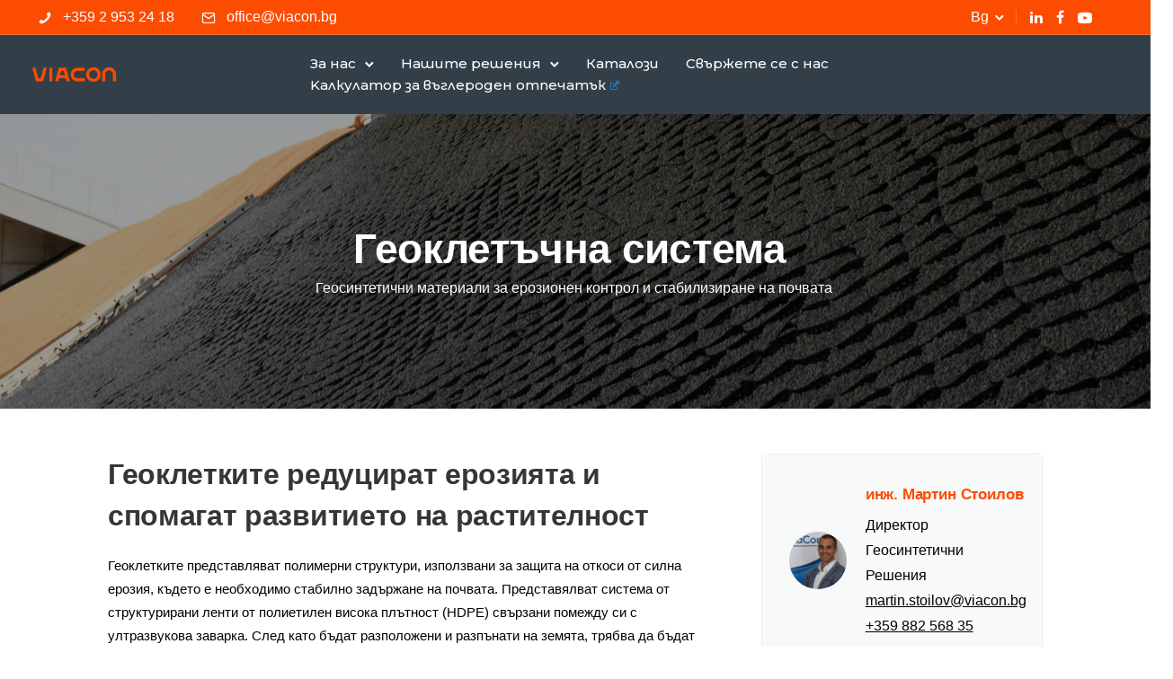

--- FILE ---
content_type: text/html; charset=UTF-8
request_url: https://viacon.bg/geotechnical-solutions/%D0%B3%D0%B5%D0%BE%D0%BA%D0%BB%D0%B5%D1%82%D1%8A%D1%87%D0%BD%D0%B0-%D1%81%D0%B8%D1%81%D1%82%D0%B5%D0%BC%D0%B0/
body_size: 35673
content:
<!doctype html>
<html class="no-js" lang="bg-BG">
<head>
	<meta charset="utf-8">
	<meta http-equiv="X-UA-Compatible" content="IE=edge,chrome=1" >
	<meta name="viewport" content="user-scalable=no, width=device-width, initial-scale=1, maximum-scale=1" />
    <meta name="apple-mobile-web-app-capable" content="yes" />
	<title>Геоклетъчна система &#8211; Viacon BU</title>
<meta name='robots' content='max-image-preview:large' />
	<style>img:is([sizes="auto" i], [sizes^="auto," i]) { contain-intrinsic-size: 3000px 1500px }</style>
	<link rel="alternate" hreflang="en" href="https://viacon.bg/en/geotechnical-solutions/geocells/" />
<link rel="alternate" hreflang="bg" href="https://viacon.bg/geotechnical-solutions/%d0%b3%d0%b5%d0%be%d0%ba%d0%bb%d0%b5%d1%82%d1%8a%d1%87%d0%bd%d0%b0-%d1%81%d0%b8%d1%81%d1%82%d0%b5%d0%bc%d0%b0/" />
<link rel="alternate" hreflang="x-default" href="https://viacon.bg/geotechnical-solutions/%d0%b3%d0%b5%d0%be%d0%ba%d0%bb%d0%b5%d1%82%d1%8a%d1%87%d0%bd%d0%b0-%d1%81%d0%b8%d1%81%d1%82%d0%b5%d0%bc%d0%b0/" />
<link rel='dns-prefetch' href='//viacon.bg' />
<link rel='dns-prefetch' href='//fonts.googleapis.com' />
<link rel="alternate" type="application/rss+xml" title="Viacon BU &raquo; Поток" href="https://viacon.bg/feed/" />
<link rel="alternate" type="application/rss+xml" title="Viacon BU &raquo; поток за коментари" href="https://viacon.bg/comments/feed/" />
<script type="text/javascript">
/* <![CDATA[ */
window._wpemojiSettings = {"baseUrl":"https:\/\/s.w.org\/images\/core\/emoji\/16.0.1\/72x72\/","ext":".png","svgUrl":"https:\/\/s.w.org\/images\/core\/emoji\/16.0.1\/svg\/","svgExt":".svg","source":{"concatemoji":"https:\/\/viacon.bg\/wp-includes\/js\/wp-emoji-release.min.js?ver=6.8.3"}};
/*! This file is auto-generated */
!function(s,n){var o,i,e;function c(e){try{var t={supportTests:e,timestamp:(new Date).valueOf()};sessionStorage.setItem(o,JSON.stringify(t))}catch(e){}}function p(e,t,n){e.clearRect(0,0,e.canvas.width,e.canvas.height),e.fillText(t,0,0);var t=new Uint32Array(e.getImageData(0,0,e.canvas.width,e.canvas.height).data),a=(e.clearRect(0,0,e.canvas.width,e.canvas.height),e.fillText(n,0,0),new Uint32Array(e.getImageData(0,0,e.canvas.width,e.canvas.height).data));return t.every(function(e,t){return e===a[t]})}function u(e,t){e.clearRect(0,0,e.canvas.width,e.canvas.height),e.fillText(t,0,0);for(var n=e.getImageData(16,16,1,1),a=0;a<n.data.length;a++)if(0!==n.data[a])return!1;return!0}function f(e,t,n,a){switch(t){case"flag":return n(e,"\ud83c\udff3\ufe0f\u200d\u26a7\ufe0f","\ud83c\udff3\ufe0f\u200b\u26a7\ufe0f")?!1:!n(e,"\ud83c\udde8\ud83c\uddf6","\ud83c\udde8\u200b\ud83c\uddf6")&&!n(e,"\ud83c\udff4\udb40\udc67\udb40\udc62\udb40\udc65\udb40\udc6e\udb40\udc67\udb40\udc7f","\ud83c\udff4\u200b\udb40\udc67\u200b\udb40\udc62\u200b\udb40\udc65\u200b\udb40\udc6e\u200b\udb40\udc67\u200b\udb40\udc7f");case"emoji":return!a(e,"\ud83e\udedf")}return!1}function g(e,t,n,a){var r="undefined"!=typeof WorkerGlobalScope&&self instanceof WorkerGlobalScope?new OffscreenCanvas(300,150):s.createElement("canvas"),o=r.getContext("2d",{willReadFrequently:!0}),i=(o.textBaseline="top",o.font="600 32px Arial",{});return e.forEach(function(e){i[e]=t(o,e,n,a)}),i}function t(e){var t=s.createElement("script");t.src=e,t.defer=!0,s.head.appendChild(t)}"undefined"!=typeof Promise&&(o="wpEmojiSettingsSupports",i=["flag","emoji"],n.supports={everything:!0,everythingExceptFlag:!0},e=new Promise(function(e){s.addEventListener("DOMContentLoaded",e,{once:!0})}),new Promise(function(t){var n=function(){try{var e=JSON.parse(sessionStorage.getItem(o));if("object"==typeof e&&"number"==typeof e.timestamp&&(new Date).valueOf()<e.timestamp+604800&&"object"==typeof e.supportTests)return e.supportTests}catch(e){}return null}();if(!n){if("undefined"!=typeof Worker&&"undefined"!=typeof OffscreenCanvas&&"undefined"!=typeof URL&&URL.createObjectURL&&"undefined"!=typeof Blob)try{var e="postMessage("+g.toString()+"("+[JSON.stringify(i),f.toString(),p.toString(),u.toString()].join(",")+"));",a=new Blob([e],{type:"text/javascript"}),r=new Worker(URL.createObjectURL(a),{name:"wpTestEmojiSupports"});return void(r.onmessage=function(e){c(n=e.data),r.terminate(),t(n)})}catch(e){}c(n=g(i,f,p,u))}t(n)}).then(function(e){for(var t in e)n.supports[t]=e[t],n.supports.everything=n.supports.everything&&n.supports[t],"flag"!==t&&(n.supports.everythingExceptFlag=n.supports.everythingExceptFlag&&n.supports[t]);n.supports.everythingExceptFlag=n.supports.everythingExceptFlag&&!n.supports.flag,n.DOMReady=!1,n.readyCallback=function(){n.DOMReady=!0}}).then(function(){return e}).then(function(){var e;n.supports.everything||(n.readyCallback(),(e=n.source||{}).concatemoji?t(e.concatemoji):e.wpemoji&&e.twemoji&&(t(e.twemoji),t(e.wpemoji)))}))}((window,document),window._wpemojiSettings);
/* ]]> */
</script>
<style id='wp-emoji-styles-inline-css' type='text/css'>

	img.wp-smiley, img.emoji {
		display: inline !important;
		border: none !important;
		box-shadow: none !important;
		height: 1em !important;
		width: 1em !important;
		margin: 0 0.07em !important;
		vertical-align: -0.1em !important;
		background: none !important;
		padding: 0 !important;
	}
</style>
<link rel='stylesheet' id='wp-block-library-css' href='https://viacon.bg/wp-includes/css/dist/block-library/style.min.css?ver=6.8.3' type='text/css' media='all' />
<style id='classic-theme-styles-inline-css' type='text/css'>
/*! This file is auto-generated */
.wp-block-button__link{color:#fff;background-color:#32373c;border-radius:9999px;box-shadow:none;text-decoration:none;padding:calc(.667em + 2px) calc(1.333em + 2px);font-size:1.125em}.wp-block-file__button{background:#32373c;color:#fff;text-decoration:none}
</style>
<style id='global-styles-inline-css' type='text/css'>
:root{--wp--preset--aspect-ratio--square: 1;--wp--preset--aspect-ratio--4-3: 4/3;--wp--preset--aspect-ratio--3-4: 3/4;--wp--preset--aspect-ratio--3-2: 3/2;--wp--preset--aspect-ratio--2-3: 2/3;--wp--preset--aspect-ratio--16-9: 16/9;--wp--preset--aspect-ratio--9-16: 9/16;--wp--preset--color--black: #000000;--wp--preset--color--cyan-bluish-gray: #abb8c3;--wp--preset--color--white: #ffffff;--wp--preset--color--pale-pink: #f78da7;--wp--preset--color--vivid-red: #cf2e2e;--wp--preset--color--luminous-vivid-orange: #ff6900;--wp--preset--color--luminous-vivid-amber: #fcb900;--wp--preset--color--light-green-cyan: #7bdcb5;--wp--preset--color--vivid-green-cyan: #00d084;--wp--preset--color--pale-cyan-blue: #8ed1fc;--wp--preset--color--vivid-cyan-blue: #0693e3;--wp--preset--color--vivid-purple: #9b51e0;--wp--preset--gradient--vivid-cyan-blue-to-vivid-purple: linear-gradient(135deg,rgba(6,147,227,1) 0%,rgb(155,81,224) 100%);--wp--preset--gradient--light-green-cyan-to-vivid-green-cyan: linear-gradient(135deg,rgb(122,220,180) 0%,rgb(0,208,130) 100%);--wp--preset--gradient--luminous-vivid-amber-to-luminous-vivid-orange: linear-gradient(135deg,rgba(252,185,0,1) 0%,rgba(255,105,0,1) 100%);--wp--preset--gradient--luminous-vivid-orange-to-vivid-red: linear-gradient(135deg,rgba(255,105,0,1) 0%,rgb(207,46,46) 100%);--wp--preset--gradient--very-light-gray-to-cyan-bluish-gray: linear-gradient(135deg,rgb(238,238,238) 0%,rgb(169,184,195) 100%);--wp--preset--gradient--cool-to-warm-spectrum: linear-gradient(135deg,rgb(74,234,220) 0%,rgb(151,120,209) 20%,rgb(207,42,186) 40%,rgb(238,44,130) 60%,rgb(251,105,98) 80%,rgb(254,248,76) 100%);--wp--preset--gradient--blush-light-purple: linear-gradient(135deg,rgb(255,206,236) 0%,rgb(152,150,240) 100%);--wp--preset--gradient--blush-bordeaux: linear-gradient(135deg,rgb(254,205,165) 0%,rgb(254,45,45) 50%,rgb(107,0,62) 100%);--wp--preset--gradient--luminous-dusk: linear-gradient(135deg,rgb(255,203,112) 0%,rgb(199,81,192) 50%,rgb(65,88,208) 100%);--wp--preset--gradient--pale-ocean: linear-gradient(135deg,rgb(255,245,203) 0%,rgb(182,227,212) 50%,rgb(51,167,181) 100%);--wp--preset--gradient--electric-grass: linear-gradient(135deg,rgb(202,248,128) 0%,rgb(113,206,126) 100%);--wp--preset--gradient--midnight: linear-gradient(135deg,rgb(2,3,129) 0%,rgb(40,116,252) 100%);--wp--preset--font-size--small: 13px;--wp--preset--font-size--medium: 20px;--wp--preset--font-size--large: 36px;--wp--preset--font-size--x-large: 42px;--wp--preset--spacing--20: 0.44rem;--wp--preset--spacing--30: 0.67rem;--wp--preset--spacing--40: 1rem;--wp--preset--spacing--50: 1.5rem;--wp--preset--spacing--60: 2.25rem;--wp--preset--spacing--70: 3.38rem;--wp--preset--spacing--80: 5.06rem;--wp--preset--shadow--natural: 6px 6px 9px rgba(0, 0, 0, 0.2);--wp--preset--shadow--deep: 12px 12px 50px rgba(0, 0, 0, 0.4);--wp--preset--shadow--sharp: 6px 6px 0px rgba(0, 0, 0, 0.2);--wp--preset--shadow--outlined: 6px 6px 0px -3px rgba(255, 255, 255, 1), 6px 6px rgba(0, 0, 0, 1);--wp--preset--shadow--crisp: 6px 6px 0px rgba(0, 0, 0, 1);}:where(.is-layout-flex){gap: 0.5em;}:where(.is-layout-grid){gap: 0.5em;}body .is-layout-flex{display: flex;}.is-layout-flex{flex-wrap: wrap;align-items: center;}.is-layout-flex > :is(*, div){margin: 0;}body .is-layout-grid{display: grid;}.is-layout-grid > :is(*, div){margin: 0;}:where(.wp-block-columns.is-layout-flex){gap: 2em;}:where(.wp-block-columns.is-layout-grid){gap: 2em;}:where(.wp-block-post-template.is-layout-flex){gap: 1.25em;}:where(.wp-block-post-template.is-layout-grid){gap: 1.25em;}.has-black-color{color: var(--wp--preset--color--black) !important;}.has-cyan-bluish-gray-color{color: var(--wp--preset--color--cyan-bluish-gray) !important;}.has-white-color{color: var(--wp--preset--color--white) !important;}.has-pale-pink-color{color: var(--wp--preset--color--pale-pink) !important;}.has-vivid-red-color{color: var(--wp--preset--color--vivid-red) !important;}.has-luminous-vivid-orange-color{color: var(--wp--preset--color--luminous-vivid-orange) !important;}.has-luminous-vivid-amber-color{color: var(--wp--preset--color--luminous-vivid-amber) !important;}.has-light-green-cyan-color{color: var(--wp--preset--color--light-green-cyan) !important;}.has-vivid-green-cyan-color{color: var(--wp--preset--color--vivid-green-cyan) !important;}.has-pale-cyan-blue-color{color: var(--wp--preset--color--pale-cyan-blue) !important;}.has-vivid-cyan-blue-color{color: var(--wp--preset--color--vivid-cyan-blue) !important;}.has-vivid-purple-color{color: var(--wp--preset--color--vivid-purple) !important;}.has-black-background-color{background-color: var(--wp--preset--color--black) !important;}.has-cyan-bluish-gray-background-color{background-color: var(--wp--preset--color--cyan-bluish-gray) !important;}.has-white-background-color{background-color: var(--wp--preset--color--white) !important;}.has-pale-pink-background-color{background-color: var(--wp--preset--color--pale-pink) !important;}.has-vivid-red-background-color{background-color: var(--wp--preset--color--vivid-red) !important;}.has-luminous-vivid-orange-background-color{background-color: var(--wp--preset--color--luminous-vivid-orange) !important;}.has-luminous-vivid-amber-background-color{background-color: var(--wp--preset--color--luminous-vivid-amber) !important;}.has-light-green-cyan-background-color{background-color: var(--wp--preset--color--light-green-cyan) !important;}.has-vivid-green-cyan-background-color{background-color: var(--wp--preset--color--vivid-green-cyan) !important;}.has-pale-cyan-blue-background-color{background-color: var(--wp--preset--color--pale-cyan-blue) !important;}.has-vivid-cyan-blue-background-color{background-color: var(--wp--preset--color--vivid-cyan-blue) !important;}.has-vivid-purple-background-color{background-color: var(--wp--preset--color--vivid-purple) !important;}.has-black-border-color{border-color: var(--wp--preset--color--black) !important;}.has-cyan-bluish-gray-border-color{border-color: var(--wp--preset--color--cyan-bluish-gray) !important;}.has-white-border-color{border-color: var(--wp--preset--color--white) !important;}.has-pale-pink-border-color{border-color: var(--wp--preset--color--pale-pink) !important;}.has-vivid-red-border-color{border-color: var(--wp--preset--color--vivid-red) !important;}.has-luminous-vivid-orange-border-color{border-color: var(--wp--preset--color--luminous-vivid-orange) !important;}.has-luminous-vivid-amber-border-color{border-color: var(--wp--preset--color--luminous-vivid-amber) !important;}.has-light-green-cyan-border-color{border-color: var(--wp--preset--color--light-green-cyan) !important;}.has-vivid-green-cyan-border-color{border-color: var(--wp--preset--color--vivid-green-cyan) !important;}.has-pale-cyan-blue-border-color{border-color: var(--wp--preset--color--pale-cyan-blue) !important;}.has-vivid-cyan-blue-border-color{border-color: var(--wp--preset--color--vivid-cyan-blue) !important;}.has-vivid-purple-border-color{border-color: var(--wp--preset--color--vivid-purple) !important;}.has-vivid-cyan-blue-to-vivid-purple-gradient-background{background: var(--wp--preset--gradient--vivid-cyan-blue-to-vivid-purple) !important;}.has-light-green-cyan-to-vivid-green-cyan-gradient-background{background: var(--wp--preset--gradient--light-green-cyan-to-vivid-green-cyan) !important;}.has-luminous-vivid-amber-to-luminous-vivid-orange-gradient-background{background: var(--wp--preset--gradient--luminous-vivid-amber-to-luminous-vivid-orange) !important;}.has-luminous-vivid-orange-to-vivid-red-gradient-background{background: var(--wp--preset--gradient--luminous-vivid-orange-to-vivid-red) !important;}.has-very-light-gray-to-cyan-bluish-gray-gradient-background{background: var(--wp--preset--gradient--very-light-gray-to-cyan-bluish-gray) !important;}.has-cool-to-warm-spectrum-gradient-background{background: var(--wp--preset--gradient--cool-to-warm-spectrum) !important;}.has-blush-light-purple-gradient-background{background: var(--wp--preset--gradient--blush-light-purple) !important;}.has-blush-bordeaux-gradient-background{background: var(--wp--preset--gradient--blush-bordeaux) !important;}.has-luminous-dusk-gradient-background{background: var(--wp--preset--gradient--luminous-dusk) !important;}.has-pale-ocean-gradient-background{background: var(--wp--preset--gradient--pale-ocean) !important;}.has-electric-grass-gradient-background{background: var(--wp--preset--gradient--electric-grass) !important;}.has-midnight-gradient-background{background: var(--wp--preset--gradient--midnight) !important;}.has-small-font-size{font-size: var(--wp--preset--font-size--small) !important;}.has-medium-font-size{font-size: var(--wp--preset--font-size--medium) !important;}.has-large-font-size{font-size: var(--wp--preset--font-size--large) !important;}.has-x-large-font-size{font-size: var(--wp--preset--font-size--x-large) !important;}
:where(.wp-block-post-template.is-layout-flex){gap: 1.25em;}:where(.wp-block-post-template.is-layout-grid){gap: 1.25em;}
:where(.wp-block-columns.is-layout-flex){gap: 2em;}:where(.wp-block-columns.is-layout-grid){gap: 2em;}
:root :where(.wp-block-pullquote){font-size: 1.5em;line-height: 1.6;}
</style>
<link rel='stylesheet' id='be-grid-portfolio-css' href='https://viacon.bg/wp-content/plugins/be-grid/css/be-grid.min.css?ver=1.2.9' type='text/css' media='all' />
<link rel='stylesheet' id='tatsu-main-css' href='https://viacon.bg/wp-content/plugins/tatsu/public/css/tatsu.min.css?ver=3.5.3' type='text/css' media='all' />
<link rel='stylesheet' id='exponent-modules-css' href='https://viacon.bg/wp-content/plugins/exponent-modules/public/css/exponent-modules.min.css?ver=2.1.4' type='text/css' media='all' />
<link rel='stylesheet' id='typehub-css' href='https://viacon.bg/wp-content/plugins/tatsu/includes/typehub/public/css/typehub-public.css?ver=2.0.6' type='text/css' media='all' />
<link rel='stylesheet' id='typehub-google-fonts-css' href='//fonts.googleapis.com/css?family=Montserrat%3A500&#038;ver=1.0' type='text/css' media='all' />
<link rel='stylesheet' id='font_awesome_brands-css' href='https://viacon.bg/wp-content/plugins/tatsu/includes/icons/font_awesome/brands.css?ver=6.8.3' type='text/css' media='all' />
<link rel='stylesheet' id='tatsu_icons-css' href='https://viacon.bg/wp-content/plugins/tatsu/includes/icons/tatsu_icons/tatsu-icons.css?ver=6.8.3' type='text/css' media='all' />
<link rel='stylesheet' id='exponent-core-icons-css' href='https://viacon.bg/wp-content/themes/exponent/fonts/icons.css?ver=1.2.8.1' type='text/css' media='all' />
<link rel='stylesheet' id='exponent-vendor-css' href='https://viacon.bg/wp-content/themes/exponent/css/vendor/vendor.min.css?ver=1.2.8.1' type='text/css' media='all' />
<link rel='stylesheet' id='exponent-main-css-css' href='https://viacon.bg/wp-content/themes/exponent/css/main.min.css?ver=1.2.8.1' type='text/css' media='all' />
<link rel='stylesheet' id='exponent-style-css-css' href='https://viacon.bg/wp-content/themes/exponent_child/style.css?ver=1.2.8.1' type='text/css' media='all' />
<link rel='stylesheet' id='wpel-style-css' href='https://viacon.bg/wp-content/plugins/wp-external-links/public/css/wpel.css?ver=2.63' type='text/css' media='all' />
<script type="text/javascript" id="wpml-cookie-js-extra">
/* <![CDATA[ */
var wpml_cookies = {"wp-wpml_current_language":{"value":"bg","expires":1,"path":"\/"}};
var wpml_cookies = {"wp-wpml_current_language":{"value":"bg","expires":1,"path":"\/"}};
/* ]]> */
</script>
<script type="text/javascript" src="https://viacon.bg/wp-content/plugins/sitepress-multilingual-cms/res/js/cookies/language-cookie.js?ver=485900" id="wpml-cookie-js" defer="defer" data-wp-strategy="defer"></script>
<script type="text/javascript" src="https://viacon.bg/wp-includes/js/jquery/jquery.min.js?ver=3.7.1" id="jquery-core-js"></script>
<script type="text/javascript" src="https://viacon.bg/wp-includes/js/jquery/jquery-migrate.min.js?ver=3.4.1" id="jquery-migrate-js"></script>
<script type="text/javascript" src="https://viacon.bg/wp-content/plugins/tatsu/includes/typehub/public/js/webfont.min.js?ver=6.8.3" id="webfontloader-js"></script>
<script type="text/javascript" src="https://viacon.bg/wp-content/themes/exponent/js/vendor/modernizr.min.js?ver=6.8.3" id="modernizr-js"></script>
<link rel="https://api.w.org/" href="https://viacon.bg/wp-json/" /><link rel="alternate" title="JSON" type="application/json" href="https://viacon.bg/wp-json/wp/v2/pages/15660" /><link rel="EditURI" type="application/rsd+xml" title="RSD" href="https://viacon.bg/xmlrpc.php?rsd" />
<meta name="generator" content="WordPress 6.8.3" />
<link rel="canonical" href="https://viacon.bg/geotechnical-solutions/%d0%b3%d0%b5%d0%be%d0%ba%d0%bb%d0%b5%d1%82%d1%8a%d1%87%d0%bd%d0%b0-%d1%81%d0%b8%d1%81%d1%82%d0%b5%d0%bc%d0%b0/" />
<link rel='shortlink' href='https://viacon.bg/?p=15660' />
<link rel="alternate" title="oEmbed (JSON)" type="application/json+oembed" href="https://viacon.bg/wp-json/oembed/1.0/embed?url=https%3A%2F%2Fviacon.bg%2Fgeotechnical-solutions%2F%25d0%25b3%25d0%25b5%25d0%25be%25d0%25ba%25d0%25bb%25d0%25b5%25d1%2582%25d1%258a%25d1%2587%25d0%25bd%25d0%25b0-%25d1%2581%25d0%25b8%25d1%2581%25d1%2582%25d0%25b5%25d0%25bc%25d0%25b0%2F" />
<link rel="alternate" title="oEmbed (XML)" type="text/xml+oembed" href="https://viacon.bg/wp-json/oembed/1.0/embed?url=https%3A%2F%2Fviacon.bg%2Fgeotechnical-solutions%2F%25d0%25b3%25d0%25b5%25d0%25be%25d0%25ba%25d0%25bb%25d0%25b5%25d1%2582%25d1%258a%25d1%2587%25d0%25bd%25d0%25b0-%25d1%2581%25d0%25b8%25d1%2581%25d1%2582%25d0%25b5%25d0%25bc%25d0%25b0%2F&#038;format=xml" />
<meta name="generator" content="WPML ver:4.8.5 stt:7,1;" />
<style id="be-dynamic-css" type="text/css"> 
/****************************************************
Header Styles
*****************************************************/

.exponent-menu li a:hover,
.exponent-menu li.current-menu-item > a,
.exponent-mobile-menu li a:hover,
.exponent-mobile-menu li.current-menu-item > a,
.exponent-menu > ul > li:hover > a,
.exponent-menu .exponent-sub-menu > li:hover > a{
  color:  rgba(252,76,2,1);
}
.exponent-menu > ul > li:hover > .exponent-sub-menu-indicator svg polyline,
.exponent-menu .exponent-sub-menu > li:hover svg polyline {
  stroke : rgba(252,76,2,1);
}
/**
 * Common Styles
 */
blockquote {
  border-left: 4px solid rgba(252,76,2,1);
}
a {
  color : rgba(252,76,2,1);
}

.flickity-page-dots .dot.is-selected {
  background : rgba(252,76,2,1);
}

/**
 * Form Styles
 */ 

.exp-form-border {
  background-color : rgba(252,76,2,1);
}
.exp-form-border-with-underline .exp-form-field-active .exp-form-field-label {
   color : rgba(252,76,2,1); 
}

.exp-form-rounded input:not([type = "submit"]):focus,
.exp-form-rounded textarea:focus,
.exp-form-rounded select:focus {
   border-color : rgba(252,76,2,1);
}
.exp-form-pill input:not([type = "submit"]):focus,
.exp-form-pill textarea:focus,
.exp-form-pill select:focus {
  border-color : rgba(252,76,2,1);
}


.exp-form-pill input:not([type = "submit"]),
.exp-form-pill textarea,
.exp-form-pill select,
.exp-form-rounded input,
.exp-form-rounded textarea,
.exp-form-rounded select {
    background-color : rgba(208,211,212,1);
}

input[ type = "submit" ] {
  color : #ffffff;
  background : rgba(252,76,2,1);
}

/**
 * Posts Styles
 */


.exp-post-categories-normal a:hover,
.exp-post-title a:hover,
.exp-post-author .exp-post-author-name:hover {
    color : rgba(252,76,2,1);
}

.pages_list a {
  background: rgba(51,63,72,1);
  color: #ffffff;
}

.pages_list a:hover {
  background: rgba(252,76,2,1);
  color: #ffffff;
}

.exp-categories-post-count {
  color : rgba(252,76,2,1);
}

.exp-archive-post-count {
  color : rgba(252,76,2,1);
}

.widget_calendar tbody a {
  color : rgba(252,76,2,1);
}

.exp-read-more.exp-read-more-underlined::after {
  background : rgba(252,76,2,1);
}

.exp-posts-nav {
   padding-top : 20px;
   padding-bottom : 20px;
}

.exp-home-grid-icon {
  color : rgba(51,63,72,1);
}

.exp-read-more-underlined {
  color : rgba(51,63,72,1);
}
.exp-read-more-underlined::before {
  color : rgba(51,63,72,1);
}
.exp-read-more-underlined:hover {
  color : rgba(252,76,2,1);
}
.exp-read-more-underlined:hover::after {
  color : rgba(252,76,2,1);
}

/**
 * anchor styles
 */

  .menu-item.current-menu-item > a {
    color : rgba(252,76,2,1);
  }

 .exp-breadcrumbs a:hover,
 .widget a:hover {
   color : rgba(252,76,2,1);
 }
 .widget .tag-cloud-link:hover {
   background : rgba(252,76,2,1);
 }

.exp-post-single-footer-author {
   background : #ffffff;
}

.exp-pagination .page-numbers:not(.current):hover {
  background : rgba(208,211,212,1);
}

.exp-post-single-footer-tags .exp-term:hover,
.exp-pagination .current {
  color : #ffffff;
  background : rgba(252,76,2,1);
}
.exp-pagination .current {
  border-color:  rgba(252,76,2,1);
  box-shadow : 0 7px 14px -6px rgba(252,76,2,1);
}
.exp-pagination a:hover {
  color : rgba(252,76,2,1);
}

/**
 * Comments
 */
#cancel-comment-reply-link:hover,
.exp-comment-reply:hover {
  color : rgba(252,76,2,1);
}

/**
 * Widgets
 */
.exp-archive-post-count,
.exp-categories-post-count {
  background : rgba(208,211,212,1);
}
.exp-archive-widget-link:hover a {
  color : rgba(252,76,2,1)}
.exp-archive-widget-link:hover .exp-archive-post-count {
  background : rgba(252,76,2,1);
  color : #ffffff;
}
.exp-categories-widget-link:hover > a {
  color : rgba(252,76,2,1);
}
.exp-categories-widget-link:hover > .exp-categories-post-count {
  color : #ffffff;
  background : rgba(252,76,2,1);
}
.widget_calendar tbody a {
  background : rgba(208,211,212,1);
}
#wp-calendar caption {
  color: rgba(51,63,72,1);
}
.widget_calendar tbody a:hover {
  color : #ffffff;
  background : rgba(252,76,2,1);
}
.tagcloud .tag-cloud-link {
  background : rgba(208,211,212,1);
}
.tagcloud .tag-cloud-link:hover {
  color : #ffffff;
  background : rgba(252,76,2,1);
}

/**
 * Accordion Module
 */
.accordion-head:hover {
    color: rgba(252,76,2,1);
}

/** Loader color */
.exp-subscribe-loader-inner {
  border-color : rgba(208,211,212,1);
  border-left-color : rgba(252,76,2,1);
}

#be-themes-page-loader .style-spin{
    border: 7px solid rgba(252,76,2,0.3);
    border-top-color: rgba(252,76,2,1);
}

#be-themes-page-loader .style-ring div{
	border: 6px solid rgba(252,76,2,0.6);
	border-color:rgba(252,76,2,0.6) transparent transparent transparent;
}

#be-themes-page-loader .style-ellipsis div {
	background:rgba(252,76,2,1);
}

#be-themes-page-loader .style-ripple div {
	border: 4px solid rgba(252,76,2,1);
}

/**
 * Back to Top
 */
#be-themes-back-to-top {
   background : rgba(252,76,2,1);
   color : #ffffff;
}

/**
 * Backgrounds
 */

  body {
      background : rgba(255, 255, 255, 1)  }

/**
 * Entry Header
 */
  .exp-entry-header {
    background : #f8f8f8;
    color : #ffffff;
    padding-top : 175px;
    padding-bottom : 175px;
  }
  .exp-entry-header .exp-post-entry-title {
    color : #ffffff;
  }

  .exp-breadcrumbs {
    color : #ffffff;
  }


/**
 * Search Form
 */
.search:focus ~ .exp-searchform-icon,
.exp-form-field-active .exp-searchform-icon {
    color : rgba(252,76,2,1);
}

/**
 * Woocommerce
 */

.woocommerce-orders-table a:hover {
  color : rgba(252,76,2,1);
}

.woocommerce-table--order-downloads td a:hover {
  color : rgba(252,76,2,1);
}

.exp-quick-view {
  background : rgba(252,76,2,1);
  color : #ffffff;
}

.exp-wc-price-cart-wrap .exp-add-to-cart {
  color : rgba(252,76,2,1);
}

.exp-wc-meta-value a:hover {
  color : rgba(252,76,2,1);
}

.single_add_to_cart_button {
  color : #ffffff;
  background : rgba(252,76,2,1);
}
.single_add_to_cart_button:hover {
  color : rgba(252,76,2,1);
  background : #ffffff;
  border : 1px solid rgba(252,76,2,1);
}

.wc-tabs .active {
  color : rgba(252,76,2,1);
  border-bottom : 2px solid rgba(252,76,2,1);
}

.exp-product-categories a:hover {
  color : rgba(252,76,2,1);
}

.products .exp-product-title a:hover {
  color : rgba(252,76,2,1);
}

.exp-add-to-wishlist-icon:hover,
.exp-already-in-wishlist {
  color : rgba(252,76,2,1);
}
.products .exp-already-in-wishlist-icon {
  color : rgba(252,76,2,1);
}
.exp-wc-product-info-inner .exp-add-to-wishlist:hover { 
  color : rgba(252,76,2,1);
}

.exp-wc-add-to-cart-icon:hover {
  color : rgba(252,76,2,1);
}

.exp-wc-quickview .product_title:hover {
  color : rgba(252,76,2,1);
}

.woocommerce-mini-cart__buttons a {
   color : #ffffff;
   background : rgba(252,76,2,1);
}
.woocommerce-mini-cart__buttons a:hover {
  color : rgba(252,76,2,1);
  background  : #ffffff;
  border-color : rgba(252,76,2,1);
}

.woocommerce-mini-cart__buttons .checkout {
  color : rgba(252,76,2,1);
  background  : #ffffff;
}
.woocommerce-mini-cart__buttons .checkout:hover {
  color : #ffffff;
  background : rgba(252,76,2,1);
}

.exp-wc-cart-product-title:hover {
  color : rgba(252,76,2,1);
}

.grouped_form a:hover {
  color : rgba(252,76,2,1);
}

.product-categories .cat-item a:hover {
    color: rgba(252,76,2,1);
}
.product-categories .cat-item a:hover + .count > .exp-categories-post-count {
    background: rgba(252,76,2,1);
    color : #ffffff;
}

.widget .price_slider {
  background : rgba(208,211,212,1);
}

.ui-slider-handle,
.ui-slider-range {
  border-color : rgba(252,76,2,1);
}

.price_slider_amount button {
  background : rgba(252,76,2,1);
}

.woocommerce-widget-layered-nav-list__item .count {
  color : rgba(252,76,2,1);
}
.woocommerce-widget-layered-nav-list__item .count {
  background : rgba(208,211,212,1);
}
.woocommerce-widget-layered-nav-list__item > a:hover {
  color : rgba(252,76,2,1);
}
.woocommerce-widget-layered-nav-list__item > a:hover + .count {
  background : rgba(252,76,2,1);
  color : #ffffff;
}

.widget_layered_nav_filters .chosen {
  color : #ffffff;
  background  : rgba(252,76,2,1);
}

.woocommerce-cart-form__contents .product-name a:hover,
.wishlist_table .product-name a:hover {
  color : rgba(252,76,2,1);
}

.coupon button {
  color : #ffffff;
  background : rgba(252,76,2,1);
}

button[name = "calc_shipping"] {
  color : #ffffff;
  background : rgba(252,76,2,1);
}

.cart_totals .checkout-button {
  color : #ffffff;
  background : rgba(252,76,2,1);
}

.woocommerce-form-coupon button[name = "apply_coupon"] {
  color : #ffffff;
  background : rgba(252,76,2,1);
}

.woocommerce-shipping-fields input:focus,
.woocommerce-billing-fields input:focus,
.woocommerce-form-login input:focus,
.woocommerce-form-register input:focus,
.woocommerce-form-coupon input:focus,
.woocommerce-address-fields input:focus, 
.woocommerce-EditAccountForm input:focus {
  border-color : rgba(252,76,2,1);
}

.woocommerce-additional-fields textarea:focus {
  border-color : rgba(252,76,2,1); 
}

button[name = "woocommerce_checkout_place_order"] {
  color : #ffffff;
  background : rgba(252,76,2,1);
}

.woocommerce-table--order-details .product-name a:hover {
    color : rgba(252,76,2,1);
}

.woocommerce-MyAccount-navigation-link:hover {
  color : rgba(252,76,2,1);
}

.woocommerce-orders-table .woocommerce-orders-table__cell-order-number a {
  color : rgba(252,76,2,1);
}

.woocommerce-account .woocommerce-Address-title a {
  color : rgba(252,76,2,1);
}

.woocommerce-review__verified.verified {
    background : rgba(208,211,212,1);
}

.woocommerce-form-login button[name="login"],
.woocommerce-form-register button[name="register"] {
  color : #ffffff;
  background : rgba(252,76,2,1);
}

.woocommerce-address-fields button[name = "save_address"],
.woocommerce-EditAccountForm button[name = "save_account_details"] {
  color : #ffffff;
  background : rgba(252,76,2,1);
}

.woocommerce-form-coupon-toggle .showcoupon,
.woocommerce-form-login-toggle .showlogin,
.lost_password a,
.exp-wc-product-share-icons .custom-share-button,
.yith-wcwl-share a {
  color : rgba(51,63,72,1);
}

.exponent-cart-count {
  background : rgba(252,76,2,1);
  color : #ffffff;
}

/**
 * Portfolio details btn
 */
.be-portfolio-details .mediumbtn {
  background: rgba(252,76,2,1);
  color:#ffffff;
}

.home-grid-icon:hover span {
  background : rgba(252,76,2,1);
} </style><style type="text/css">.recentcomments a{display:inline !important;padding:0 !important;margin:0 !important;}</style><!-- Google tag (gtag.js) -->
<script async src="https://www.googletagmanager.com/gtag/js?id=G-8VFW2WT269"></script>
<script>
  window.dataLayer = window.dataLayer || [];
  function gtag(){dataLayer.push(arguments);}
  gtag('js', new Date());

  gtag('config', 'G-8VFW2WT269');
</script><style rel="stylesheet" id="typehub-output">h1,.h1{font-family:Arial,Helvetica,sans-serif;font-weight:700;font-style:normal;font-size:46px;text-transform:none;letter-spacing:-0.014em;line-height:60px;color:rgba(51,63,72,1)}h2,.h2{font-family:Arial,Helvetica,sans-serif;font-weight:700;font-style:normal;font-size:38px;text-transform:none;letter-spacing:0;line-height:54px;color:rgba(51,63,72,1)}h3,.h3{font-family:Arial,Helvetica,sans-serif;font-weight:700;font-style:normal;font-size:32px;text-transform:none;letter-spacing:-0.01em;line-height:46px;color:#343638}h4,.h4{font-family:Arial,Helvetica,sans-serif;font-weight:700;font-style:normal;font-size:24px;text-transform:none;letter-spacing:-0.01em;line-height:36px;color:#343638}h5,.exp-wc-cart-collaterals-inner .cart_totals h2,.woocommerce-billing-fields h3,.exp-wc-cart-title,#ship-to-different-address,.woocommerce-customer-details .woocommerce-column__title,.woocommerce-account.woocommerce-edit-address h3,#order_review_heading,.exp-posts-nav-post-title,.h5{font-family:Arial,Helvetica,sans-serif;font-weight:700;font-style:normal;font-size:17px;text-transform:none;letter-spacing:-0.01em;line-height:30px;color:#343638}h6,.testimonial-author-role.h6-font,.menu-card-title,.menu-card-item-price,.slider-counts,.woocommerce-mini-cart__total strong,.variations .label,.exp-wc-meta-label,.exp-wc-shop-attribute-label,.cart_totals h2,.woocommerce-orders-table th,.upsells>h2,.related>h2,.woocommerce-table--order-details thead th,.woocommerce-orders-table a,.wc_payment_method label,.woocommerce-checkout-review-order thead th,.wishlist_table th,.exp-wc-product-share-label,.yith-wcwl-share-title,.woocommerce-Reviews #reply-title,.woocommerce-checkout-review-order tfoot .woocommerce-Price-amount,.stock,.woocommerce-table--order-details tfoot .woocommerce-Price-amount,.woocommerce-Address-title a,.wc-tabs,.exp-wc-review-author,a.bbp-forum-title,#bbpress-forums fieldset.bbp-form label,.bbp-topic-title a.bbp-topic-permalink,#bbpress-forums ul.forum-titles li,#bbpress-forums ul.bbp-replies li.bbp-header,.h6{font-family:Arial,Helvetica,sans-serif;font-weight:700;font-style:normal;font-size:15px;text-transform:none;letter-spacing:-0.01em;line-height:26px;color:#343638}body,.special-heading-wrap .caption-wrap .body-font,.body{font-family:Arial,Helvetica,sans-serif;font-weight:400;font-style:normal;font-size:16px;text-transform:none;letter-spacing:0;line-height:28px;color:#77797d}.exp-countdown-wrap .countdown-amount{font-family:Arial,Helvetica,sans-serif;font-size:50px;line-height:2;letter-spacing:0;font-weight:400;font-style:normal}.exp-countdown-wrap .countdown-period{font-family:Arial,Helvetica,sans-serif;font-size:15px;line-height:1.7em;letter-spacing:0;font-weight:400;font-style:normal;text-transform:none}.widget_recent_comments a,.widget_rss .rsswidget,.widget_rss cite,.cart_totals th,.woocommerce-checkout-review-order-table tfoot th,.woocommerce-table--order-details tfoot th,.exp-recent-posts-widget-post-title,.widget_recent_entries a,.h7{font-family:Arial,Helvetica,sans-serif;font-weight:400;font-style:normal;font-size:14px;text-transform:none;letter-spacing:-0.01em;line-height:22px;color:#343638}.h8{font-family:Arial,Helvetica,sans-serif;font-weight:400;font-style:normal;font-size:12px;text-transform:none;letter-spacing:0;line-height:16px;color:rgba(0,0,0,0.45)}.exp-posts-nav-post-location,.exp-read-more-underlined,.pages_list a,.h9{font-family:Arial,Helvetica,sans-serif;font-weight:400;font-style:normal;font-size:11px;text-transform:uppercase;letter-spacing:1px;line-height:14px;color:rgba(0,0,0,0.45)}.body_1{font-family:Arial,Helvetica,sans-serif;font-weight:400;font-style:normal;font-size:18px;text-transform:none;letter-spacing:-0.01px;line-height:25px;color:rgba(51,63,72,1)}.body_2{font-family:Arial,Helvetica,sans-serif;font-weight:400;font-style:normal;font-size:20px;text-transform:none;letter-spacing:0;line-height:32px;color:#848991}blockquote,.quote{font-family:"Montserrat",-apple-system,BlinkMacSystemFont,'Segoe UI',Roboto,Oxygen-Sans,Ubuntu,Cantarell,'Helvetica Neue',sans-serif;font-weight:400;font-style:normal;font-size:21px;text-transform:none;letter-spacing:-0.01em;line-height:35px;color:#343638}.exp-post-entry-title{font-family:Arial,Helvetica,sans-serif;font-weight:400;font-style:normal;font-size:32px;text-transform:none;letter-spacing:-0.01em;line-height:46px;color:#343638}.exp-posts-nav-post-title{font-family:Arial,Helvetica,sans-serif;font-weight:400;font-style:normal;font-size:17px;text-transform:none;letter-spacing:0;line-height:30px;color:#343638}.tatsu-button,input[type = "submit"],button[type="submit"],.cart_totals a.checkout-button{font-family:Arial,Helvetica,sans-serif;font-weight:700;font-style:normal}.smallbtn,.exp-success-message__content a{font-size:12px;line-height:12px;letter-spacing:1px;text-transform:uppercase}.mediumbtn,input[type = "submit"],div.wpforms-container-full .wpforms-form .wpforms-submit-container button[type=submit],.woocommerce-mini-cart__buttons a,.woocommerce-address-fields button[name = "save_address"],.woocommerce-EditAccountForm button[name = "save_account_details"],.exp-quick-view,.single_add_to_cart_button,.coupon button,button[name = "calc_shipping"],.woocommerce-form-coupon button[name = "apply_coupon"],.woocommerce-form-login button[name="login"],.woocommerce-form-register button[name="register"]{font-size:12px;line-height:12px;letter-spacing:1px;text-transform:uppercase}.largebtn,.cart_totals .checkout-button,button[name = "woocommerce_checkout_place_order"]{font-size:13px;line-height:13px;letter-spacing:1px;text-transform:uppercase}.x-largebtn{font-size:14px;line-height:14px;letter-spacing:1px;text-transform:uppercase}.tatsu-button-wrap.blockbtn .tatsu-button,.tatsu-button.blockbtn{font-size:14px;line-height:14px;letter-spacing:1px;text-transform:uppercase}.tatsu-animated-link-inner{font-family:Arial,Helvetica,sans-serif;font-size:12px;line-height:12px;color:#343638;letter-spacing:1px;font-weight:700;font-style:normal;text-transform:uppercase}.exp-form input:not([type = "submit"]),.exp-form textarea,.exp-form select,input,select,textarea,.select2-container--default .select2-selection--single .select2-selection__rendered,.select2-container--default .select2-selection--single .select2-selection__rendered{font-family:Arial,Helvetica,sans-serif;font-size:15px;line-height:1.7em;color:#343638;letter-spacing:0;font-weight:700;font-style:normal;text-transform:none}.exp-form label,.exp-form ::-webkit-input-placeholder,.exp-searchform-icon{font-family:"Montserrat",-apple-system,BlinkMacSystemFont,'Segoe UI',Roboto,Oxygen-Sans,Ubuntu,Cantarell,'Helvetica Neue',sans-serif;font-size:15px;line-height:1.7em;color:rgba(0,0,0,0.45);letter-spacing:0;font-weight:600;font-style:normal;text-transform:none}.exp-posts-loop .exp-post-title{font-family:"Montserrat",-apple-system,BlinkMacSystemFont,'Segoe UI',Roboto,Oxygen-Sans,Ubuntu,Cantarell,'Helvetica Neue',sans-serif;font-size:35px;font-weight:600;font-style:normal;line-height:46px;color:#343638;letter-spacing:-0.01em;text-transform:none}.be-grid .exp-post-title{font-family:"Montserrat",-apple-system,BlinkMacSystemFont,'Segoe UI',Roboto,Oxygen-Sans,Ubuntu,Cantarell,'Helvetica Neue',sans-serif;font-size:22px;font-weight:600;font-style:normal;line-height:34px;color:#343638;letter-spacing:-0.01em;text-transform:none}.exp-posts-loop .exp-post-content{font-family:"Roboto",-apple-system,BlinkMacSystemFont,'Segoe UI',Roboto,Oxygen-Sans,Ubuntu,Cantarell,'Helvetica Neue',sans-serif;font-size:16px;line-height:28px;color:#848991;letter-spacing:0;font-weight:400;font-style:normal;text-transform:none}.exp-posts-loop .exp-post-categories,.exp-posts-loop.exp-posts-loop-style3 .exp-post-categories-labeled,.exp-posts-loop.exp-posts-loop-style7 .exp-post-categories-labeled{font-family:"Montserrat",-apple-system,BlinkMacSystemFont,'Segoe UI',Roboto,Oxygen-Sans,Ubuntu,Cantarell,'Helvetica Neue',sans-serif;font-size:11px;font-weight:500;font-style:normal;line-height:1;text-transform:uppercase;color:rgba(0,0,0,0.45);letter-spacing:1px}.exp-posts-loop .exp-post-author{font-family:"Montserrat",-apple-system,BlinkMacSystemFont,'Segoe UI',Roboto,Oxygen-Sans,Ubuntu,Cantarell,'Helvetica Neue',sans-serif;font-size:13px;line-height:1;font-weight:500;font-style:normal;color:rgba(0,0,0,0.45);letter-spacing:0;text-transform:capitalize}.exp-posts-loop .exp-post-date,.exp-posts-loop .exp-post-date-with-icon{font-family:"Montserrat",-apple-system,BlinkMacSystemFont,'Segoe UI',Roboto,Oxygen-Sans,Ubuntu,Cantarell,'Helvetica Neue',sans-serif;font-size:13px;line-height:1;font-weight:500;font-style:normal;color:rgba(0,0,0,0.45);letter-spacing:0;text-transform:none}.exp-recent-posts .exp-post-title{font-family:"Montserrat",-apple-system,BlinkMacSystemFont,'Segoe UI',Roboto,Oxygen-Sans,Ubuntu,Cantarell,'Helvetica Neue',sans-serif;font-size:22px;font-weight:600;font-style:normal;line-height:34px;color:#343638;letter-spacing:-0.01em;text-transform:none}.exp-featured-posts .exp-post-title{font-family:"Montserrat",-apple-system,BlinkMacSystemFont,'Segoe UI',Roboto,Oxygen-Sans,Ubuntu,Cantarell,'Helvetica Neue',sans-serif;font-size:35px;font-weight:600;font-style:normal;line-height:48px;color:#343638;letter-spacing:-0.01em;text-transform:none}.exp-related-posts .exp-post-title{font-family:"Montserrat",-apple-system,BlinkMacSystemFont,'Segoe UI',Roboto,Oxygen-Sans,Ubuntu,Cantarell,'Helvetica Neue',sans-serif;font-size:22px;font-weight:600;font-style:normal;line-height:34px;color:#343638;letter-spacing:-0.01em;text-transform:none}.exp-post-single-header .exp-post-title,.exp-category-header-title{font-family:"Montserrat",-apple-system,BlinkMacSystemFont,'Segoe UI',Roboto,Oxygen-Sans,Ubuntu,Cantarell,'Helvetica Neue',sans-serif;font-size:46px;font-weight:600;font-style:normal;line-height:58px;color:#343638;letter-spacing:0;text-transform:none}.exp-post-single-content{font-family:"Roboto",-apple-system,BlinkMacSystemFont,'Segoe UI',Roboto,Oxygen-Sans,Ubuntu,Cantarell,'Helvetica Neue',sans-serif;font-size:17px;line-height:30px;color:#848991;letter-spacing:0;font-weight:400;font-style:normal;text-transform:none}.exp-post-single-header .exp-post-categories{font-family:"Montserrat",-apple-system,BlinkMacSystemFont,'Segoe UI',Roboto,Oxygen-Sans,Ubuntu,Cantarell,'Helvetica Neue',sans-serif;font-size:12px;line-height:1;color:rgba(0,0,0,0.45);font-weight:500;font-style:normal;text-transform:uppercase;letter-spacing:1px}.exp-post-single-header .exp-post-author{font-family:"Montserrat",-apple-system,BlinkMacSystemFont,'Segoe UI',Roboto,Oxygen-Sans,Ubuntu,Cantarell,'Helvetica Neue',sans-serif;font-size:14px;line-height:1;font-weight:500;font-style:normal;color:rgba(0,0,0,0.45);letter-spacing:0;text-transform:capitalize}.exp-post-single-header .exp-post-date,.exp-post-single-header .exp-post-date-with-icon{font-family:"Montserrat",-apple-system,BlinkMacSystemFont,'Segoe UI',Roboto,Oxygen-Sans,Ubuntu,Cantarell,'Helvetica Neue',sans-serif;font-size:14px;line-height:1;font-weight:500;font-style:normal;color:rgba(0,0,0,0.45);letter-spacing:0;text-transform:none}.exp-post-single-footer-author-name{font-family:"Montserrat",-apple-system,BlinkMacSystemFont,'Segoe UI',Roboto,Oxygen-Sans,Ubuntu,Cantarell,'Helvetica Neue',sans-serif;font-size:17px;line-height:30px;color:#343638;letter-spacing:0;font-weight:600;font-style:normal;text-transform:none}.exp-post-single-footer-author-description{font-family:"Roboto",-apple-system,BlinkMacSystemFont,'Segoe UI',Roboto,Oxygen-Sans,Ubuntu,Cantarell,'Helvetica Neue',sans-serif;font-size:16px;line-height:28px;color:#888C92;letter-spacing:0;font-weight:400;font-style:normal;text-transform:none}.exp-sidebar h6{font-family:"Montserrat",-apple-system,BlinkMacSystemFont,'Segoe UI',Roboto,Oxygen-Sans,Ubuntu,Cantarell,'Helvetica Neue',sans-serif;font-size:16px;font-weight:600;font-style:normal;line-height:1;text-transform:none;color:#343638;letter-spacing:25px}.exp-sidebar{font-family:Arial,Helvetica,sans-serif;font-size:16px;font-weight:400;font-style:normal;line-height:28px;text-transform:none;color:#848991;letter-spacing:0}.products .exp-product-title,.grouped_form a,.woocommerce-cart-form__contents .product-name a,.wishlist_table .product-name a,.woocommerce-checkout-review-order td.product-name,.woocommerce-table--order-details td.product-name,.exp-wc-cart-product-title{font-family:"Montserrat",-apple-system,BlinkMacSystemFont,'Segoe UI',Roboto,Oxygen-Sans,Ubuntu,Cantarell,'Helvetica Neue',sans-serif;font-size:18px;font-weight:600;font-style:normal;line-height:30px;text-transform:none;color:#343638;letter-spacing:-0.005em}.products .exp-wc-loop-price,.woocommerce-mini-cart__total .woocommerce-Price-amount,.grouped_form .woocommerce-Price-amount,.woocommerce-table--order-details td.woocommerce-table__product-total,.woocommerce-cart-form__contents .product-subtotal,.woocommerce-checkout-review-order td.product-total{font-family:"Montserrat",-apple-system,BlinkMacSystemFont,'Segoe UI',Roboto,Oxygen-Sans,Ubuntu,Cantarell,'Helvetica Neue',sans-serif;font-size:16px;font-weight:500;font-style:normal;line-height:18px;text-transform:none;color:#343638;letter-spacing:0}.products .exp-wc-loop-price del,.grouped_form del .woocommerce-Price-amount{font-size:16px;font-weight:400;font-style:normal;line-height:16px;text-transform:none;color:rgba(0,0,0,0.45);letter-spacing:0}.products .exp-product-categories{font-family:"Montserrat",-apple-system,BlinkMacSystemFont,'Segoe UI',Roboto,Oxygen-Sans,Ubuntu,Cantarell,'Helvetica Neue',sans-serif;font-size:11px;font-weight:600;font-style:normal;line-height:15px;text-transform:uppercase;color:rgba(0,0,0,0.45);letter-spacing:1px}.products .exp-wc-price-cart-wrap .exp-add-to-cart{font-family:"Montserrat",-apple-system,BlinkMacSystemFont,'Segoe UI',Roboto,Oxygen-Sans,Ubuntu,Cantarell,'Helvetica Neue',sans-serif;font-size:12px;line-height:12px;letter-spacing:0}.products .onsale{font-family:"Montserrat",-apple-system,BlinkMacSystemFont,'Segoe UI',Roboto,Oxygen-Sans,Ubuntu,Cantarell,'Helvetica Neue',sans-serif;font-size:11px;font-weight:500;font-style:normal;text-transform:uppercase;letter-spacing:1px}.product_title{font-family:Arial,Helvetica,sans-serif;font-size:35px;font-weight:400;font-style:normal;line-height:48px;text-transform:none;color:#343638;letter-spacing:0}.exp-wc-single-price,.woocommerce-variation-price{font-family:"Montserrat",-apple-system,BlinkMacSystemFont,'Segoe UI',Roboto,Oxygen-Sans,Ubuntu,Cantarell,'Helvetica Neue',sans-serif;font-size:26px;font-weight:500;font-style:normal;line-height:35px;text-transform:none;color:#343638;letter-spacing:0}.exp-wc-single-price del{font-family:"Montserrat",-apple-system,BlinkMacSystemFont,'Segoe UI',Roboto,Oxygen-Sans,Ubuntu,Cantarell,'Helvetica Neue',sans-serif;font-size:22px;font-weight:500;font-style:normal;line-height:35px;text-transform:none;color:rgba(0,0,0,0.45);letter-spacing:0}.exp-wc-meta-value{font-family:"Roboto",-apple-system,BlinkMacSystemFont,'Segoe UI',Roboto,Oxygen-Sans,Ubuntu,Cantarell,'Helvetica Neue',sans-serif;font-size:17px;font-weight:400;font-style:normal;line-height:30px;text-transform:none;color:#848991;letter-spacing:0}.thumb-title-wrap .thumb-title,.full-screen-portfolio-overlay-title{font-size:18px;line-height:0;font-family:Arial,Helvetica,sans-serif;font-weight:400;font-style:normal;text-transform:none;letter-spacing:-0.005em}.thumb-title-wrap .portfolio-item-cats{font-size:12px;line-height:17px;text-transform:uppercase;letter-spacing:1px}h6.gallery-side-heading{font-size:16px;line-height:24px;font-family:"Montserrat",-apple-system,BlinkMacSystemFont,'Segoe UI',Roboto,Oxygen-Sans,Ubuntu,Cantarell,'Helvetica Neue',sans-serif;font-weight:600;font-style:normal;text-transform:none;letter-spacing:0}.be-portfolio-details .gallery-side-heading-wrap p{font-size:16px;line-height:24px;font-family:Arial,Helvetica,sans-serif;font-weight:400;font-style:normal;text-transform:none;letter-spacing:0}.be-portfolio-wrap .portfolio-filter_item{color:#343638;font-size:12px;line-height:30px;font-family:"Montserrat",-apple-system,BlinkMacSystemFont,'Segoe UI',Roboto,Oxygen-Sans,Ubuntu,Cantarell,'Helvetica Neue',sans-serif;font-weight:600;font-style:normal;text-transform:uppercase;letter-spacing:1px}.tatsu-an,.tatsu-an-suffix,.BkBxJ62xc{font-family:Arial,Helvetica,sans-serif;letter-spacing:0;color:rgba(208,2,27,1);font-weight:700;font-style:normal;font-size:16px}@media only screen and (max-width:1377px){}@media only screen and (min-width:768px) and (max-width:1024px){}@media only screen and (max-width:767px){}</style><style rel="stylesheet" id="colorhub-output">.swatch-red, .swatch-red a{color:#f44336;}.swatch-pink, .swatch-pink a{color:#E91E63;}.swatch-purple, .swatch-purple a{color:#9C27B0;}.swatch-deep-purple, .swatch-deep-purple a{color:#673AB7;}.swatch-indigo, .swatch-indigo a{color:#3F51B5;}.swatch-blue, .swatch-blue a{color:#2196F3;}.swatch-light-blue, .swatch-light-blue a{color:#03A9F4;}.swatch-cyan, .swatch-cyan a{color:#00BCD4;}.swatch-teal, .swatch-teal a{color:#009688;}.swatch-green, .swatch-green a{color:#4CAF50;}.swatch-light-green, .swatch-light-green a{color:#8BC34A;}.swatch-lime, .swatch-lime a{color:#CDDC39;}.swatch-yellow, .swatch-yellow a{color:#FFEB3B;}.swatch-amber, .swatch-amber a{color:#FFC107;}.swatch-orange, .swatch-orange a{color:#FF9800;}.swatch-deep-orange, .swatch-deep-orange a{color:#FF5722;}.swatch-brown, .swatch-brown a{color:#795548;}.swatch-grey, .swatch-grey a{color:#9E9E9E;}.swatch-blue-grey, .swatch-blue-grey a{color:#607D8B;}.swatch-white, .swatch-white a{color:#ffffff;}.swatch-black, .swatch-black a{color:#000000;}.palette-0, .palette-0 a{color:rgba(252,76,2,1);}.palette-1, .palette-1 a{color:#ffffff;}.palette-2, .palette-2 a{color:rgba(51,63,72,1);}.palette-3, .palette-3 a{color:rgba(124,135,142,1);}.palette-4, .palette-4 a{color:rgba(208,211,212,1);}</style><link rel="icon" href="https://viacon.bg/wp-content/uploads/2022/05/icon.png" sizes="32x32" />
<link rel="icon" href="https://viacon.bg/wp-content/uploads/2022/05/icon.png" sizes="192x192" />
<link rel="apple-touch-icon" href="https://viacon.bg/wp-content/uploads/2022/05/icon.png" />
<meta name="msapplication-TileImage" content="https://viacon.bg/wp-content/uploads/2022/05/icon.png" />
		<style type="text/css" id="wp-custom-css">
			.tatsu-an,.tatsu-an-suffix {
    font-family: 'Arial';
    font-weight: 600;
}

input[type="number"] {
    -webkit-appearance: none;
    -moz-appearance: none;
    appearance: none;
} 

@media only screen and (max-width: 767px){
	.tatsu-1_arajGRy.tatsu-column > .tatsu-column-inner,
	.tatsu-Rt7okIwWf6.tatsu-column > .tatsu-column-inner{
		border-width: 0px;
		border-style: none;
	}	
}

		</style>
		</head>
<body class="wp-singular page-template-default page page-id-15660 page-child parent-pageid-15809 wp-theme-exponent wp-child-theme-exponent_child" data-be-page-template = 'page' >
	
					<div id="be-themes-loader-container">
					<div id="be-themes-page-loader">
																													</div>
				</div>
			<div id="tatsu-header-container"><div id="tatsu-header-wrap" class="  solid dark "><div class="tatsu-header  default sticky-hidden apply-color-scheme tatsu-BJ0wL08It "  data-padding='{"d":"5px 0px 5px 0px"}' data-sticky-padding='{"d":"30"}' ><div class="tatsu-header-row "><div class="tatsu-header-col tatsu-SkxRvUA88F  " ><style>.tatsu-SkxRvUA88F.tatsu-header-col{flex-basis: 31.4%;justify-content: flex-start;align-items: center;}.tatsu-SkxRvUA88F.tatsu-slide-menu-col{justify-content: center;align-items: flex-start;}.tatsu-SkxRvUA88F{margin: 0 0 0px 0;}@media only screen and (max-width:1377px) {.tatsu-SkxRvUA88F.tatsu-header-col{flex-basis: 50%;}}@media only screen and (min-width:768px) and (max-width: 1024px) {.tatsu-SkxRvUA88F.tatsu-header-col{flex-basis: 54%;}}@media only screen and (max-width: 767px) {.tatsu-SkxRvUA88F.tatsu-header-col{flex-basis: 100%;justify-content: flex-start;align-items: center;}}</style>            <div  class = "tatsu-module tatsu-icon_card  tatsu-Hy-Aw8CIUt   tatsu-icon_card-type-icon tatsu-icon_card-style1 tatsu-icon_card-align-left tatsu-icon_card-vertical-align-center tatsu-icon_tiny" >
                <style>.tatsu-Hy-Aw8CIUt .tatsu-icon{color: #ffffff ;}.tatsu-Hy-Aw8CIUt .tatsu-icon_card-title, .tatsu-Hy-Aw8CIUt .tatsu-icon_card-title a{color: #ffffff ;}.tatsu-Hy-Aw8CIUt.tatsu-module{margin: 0px 0px 0px 42px;}@media only screen and (max-width: 767px) {.tatsu-Hy-Aw8CIUt.tatsu-module{margin: 0px 0px 0px 10px;}}</style>                                    <div class = "tatsu-icon_card-icon ">
                                                    <i aria-label = "  phone" class = "tatsu-icon tatsu-icon-phone">
                            </i>
                                            </div>
                                                    <div class = "tatsu-icon_card-title-caption">
                                                    <div class = "tatsu-icon_card-title body">
							                                <a href="tel:+35929532418" data-wpel-link="internal">
                                    +359 2 953 24 18                                </a>
							                            </div>
                                                                    </div>
                            </div>
                <div  class = "tatsu-module tatsu-icon_card  tatsu-rJGCwLCLUY   tatsu-icon_card-type-icon tatsu-icon_card-style1 tatsu-icon_card-align-left tatsu-icon_card-vertical-align-center tatsu-icon_tiny" >
                <style>.tatsu-rJGCwLCLUY .tatsu-icon{color: #ffffff ;}.tatsu-rJGCwLCLUY .tatsu-icon_card-title, .tatsu-rJGCwLCLUY .tatsu-icon_card-title a{color: #ffffff ;}.tatsu-rJGCwLCLUY.tatsu-module{margin: 0px 30px 0px 30px;}</style>                                    <div class = "tatsu-icon_card-icon ">
                                                    <i aria-label = "  mail2" class = "tatsu-icon tatsu-icon-mail2">
                            </i>
                                            </div>
                                                    <div class = "tatsu-icon_card-title-caption">
                                                    <div class = "tatsu-icon_card-title body">
							                                <a href = "mailto:office@viacon.bg"  >
                                    office@viacon.bg                                </a>
							                            </div>
                                                                    </div>
                            </div>
    </div><div class="tatsu-header-col tatsu-r17CvICI8t  " ><style>.tatsu-r17CvICI8t.tatsu-header-col{flex-basis: 68.6%;justify-content: flex-end;align-items: center;}.tatsu-r17CvICI8t{padding: 0px 65px 0px 0px;margin: 0 0px 0 0;}.tatsu-r17CvICI8t.tatsu-slide-menu-col{justify-content: center;align-items: flex-start;}@media only screen and (max-width:1377px) {.tatsu-r17CvICI8t.tatsu-header-col{flex-basis: 50%;}}@media only screen and (min-width:768px) and (max-width: 1024px) {.tatsu-r17CvICI8t.tatsu-header-col{flex-basis: 46%;}}@media only screen and (max-width: 767px) {.tatsu-r17CvICI8t.tatsu-header-col{flex-basis: 100%;justify-content: flex-end;}}</style><div  class = "tatsu-header-module tatsu-wpml-lang-switcher tatsu-h4dloq2yhb5tx8sv  "><span class="current-language">bg</span><span class="sub-menu-indicator"><svg xmlns="http://www.w3.org/2000/svg" width="10" height="6" viewBox="0 0 10 6">
  <polyline fill="none" stroke="#2F2F30" stroke-linecap="round" stroke-width="2" points="0 .649 3.613 4.127 0 7.604" transform="rotate(90 4 5)"/>
</svg>
</span><ul class = "language-list" ><span class="tatsu-header-pointer"></span><li><a href="https://viacon.bg/en/geotechnical-solutions/geocells/" class="language-flag" data-wpel-link="internal"><img src="https://viacon.bg/wp-content/plugins/sitepress-multilingual-cms/res/flags/en.png" height="12" alt="en" width="18" /></a><a href="https://viacon.bg/en/geotechnical-solutions/geocells/" class="language-name" data-wpel-link="internal">English</a></li></ul><style>.tatsu-h4dloq2yhb5tx8sv.tatsu-wpml-lang-switcher{color: #ffffff ;margin: 0px 30px 0px 0px;}.tatsu-h4dloq2yhb5tx8sv.tatsu-wpml-lang-switcher svg polyline{stroke: #ffffff;}</style></div><div  class="tatsu-header-module tatsu-header-divider-wrap tatsu-SkrRv80I8F  ">   
                    <style>.tatsu-SkrRv80I8F.tatsu-header-divider-wrap{width: 1px;height: 16px;background: rgba(255,255,255,0.2);margin: 0px 15px 0px 0px;}</style>
                </div><div  class="tatsu-module tatsu-icon-group tatsu-ryx625OH2q  "  ><style>.tatsu-ryx625OH2q.tatsu-icon-group{text-align: left;margin: 0px 30px 0px 0px;}</style><div  class="tatsu-module tatsu-normal-icon tatsu-icon-shortcode align-none tatsu-ry635OShc   "><style>.tatsu-ry635OShc .tatsu-icon{color: #ffffff ;}.tatsu-ry635OShc.tatsu-normal-icon{margin: 0px 15px 0px 0px;}#tatsu-header-wrap.transparent.light:not(.stuck) .tatsu-header.apply-color-scheme .tatsu-ry635OShc .tatsu-icon{color: #f5f5f5 ;}#tatsu-header-wrap.transparent.dark:not(.stuck) .tatsu-header.apply-color-scheme .tatsu-ry635OShc .tatsu-icon{color: #232425 ;}.tatsu-ry635OShc{border-width: 0px 0px 0px 0px;}</style><a href="https://www.linkedin.com/company/viacon-bulgaria/about/"  class="tatsu-icon-wrap plain     " data-animation="fadeIn"   aria-label="tatsu-icon-linkedin" data-gdpr-atts={}  target="_blank" ><i class="tatsu-icon tatsu-custom-icon tatsu-custom-icon-class tatsu-icon-linkedin tiny plain"></i></a></div><div  class="tatsu-module tatsu-normal-icon tatsu-icon-shortcode align-none tatsu-BkGzMsI2c   "><style>.tatsu-BkGzMsI2c .tatsu-icon{color: #ffffff ;}.tatsu-BkGzMsI2c.tatsu-normal-icon{margin: 0px 15px 0px 0px;}#tatsu-header-wrap.transparent.light:not(.stuck) .tatsu-header.apply-color-scheme .tatsu-BkGzMsI2c .tatsu-icon{color: #f5f5f5 ;}#tatsu-header-wrap.transparent.dark:not(.stuck) .tatsu-header.apply-color-scheme .tatsu-BkGzMsI2c .tatsu-icon{color: #232425 ;}.tatsu-BkGzMsI2c{border-width: 0px 0px 0px 0px;}</style><a href="https://www.facebook.com/ViaConBulgaria/"  class="tatsu-icon-wrap plain     " data-animation="fadeIn"   aria-label="tatsu-icon-facebook" data-gdpr-atts={}  target="_blank" ><i class="tatsu-icon tatsu-custom-icon tatsu-custom-icon-class tatsu-icon-facebook tiny plain"></i></a></div><div  class="tatsu-module tatsu-normal-icon tatsu-icon-shortcode align-none tatsu-rJbyqjERi   "><style>.tatsu-rJbyqjERi .tatsu-icon{color: #ffffff ;}.tatsu-rJbyqjERi.tatsu-normal-icon{margin: 0px 15px 0px 0px;}#tatsu-header-wrap.transparent.light:not(.stuck) .tatsu-header.apply-color-scheme .tatsu-rJbyqjERi .tatsu-icon{color: #f5f5f5 ;}#tatsu-header-wrap.transparent.dark:not(.stuck) .tatsu-header.apply-color-scheme .tatsu-rJbyqjERi .tatsu-icon{color: #232425 ;}.tatsu-rJbyqjERi{border-width: 0px 0px 0px 0px;}</style><a href="https://www.youtube.com/@ViaConGroup"  class="tatsu-icon-wrap plain     " data-animation="fadeIn"   aria-label="tatsu-icon-youtube1" data-gdpr-atts={}  target="_blank" ><i class="tatsu-icon tatsu-custom-icon tatsu-custom-icon-class tatsu-icon-youtube1 tiny plain"></i></a></div></div></div></div><style>.tatsu-BJ0wL08It.tatsu-header{background-color: rgba(252,76,2,1);}#tatsu-header-wrap.transparent:not(.stuck) .tatsu-header.tatsu-BJ0wL08It{background: rgba(0,0,0,0.2);border-color: rgba(0,0,0,0); }.tatsu-BJ0wL08It .tatsu-header-row{padding: 5px 0px 5px 0px;}#tatsu-header-wrap.stuck .tatsu-BJ0wL08It .tatsu-header-row{padding: 30;}.tatsu-BJ0wL08It{border-width: 0px 0px 1px 0px;border-color: rgba(255,255,255,0.2); border-style: solid;}</style></div><div class="tatsu-header  default  sticky  tatsu-Syw6_riWt "  data-padding='{"d":"20px 30px 20px 30px"}' data-sticky-padding='{"d":"20px 30px 20px 30px"}' ><div class="tatsu-header-row "><div class="tatsu-header-col tatsu-BkxPa_Si-F  " ><style>.tatsu-BkxPa_Si-F.tatsu-header-col{flex-basis: 25%;justify-content: flex-start;align-items: center;}.tatsu-BkxPa_Si-F.tatsu-slide-menu-col{justify-content: center;align-items: flex-start;}@media only screen and (max-width:1377px) {.tatsu-BkxPa_Si-F.tatsu-header-col{flex-basis: 25%;}}@media only screen and (min-width:768px) and (max-width: 1024px) {.tatsu-BkxPa_Si-F.tatsu-header-col{flex-basis: 25%;}}@media only screen and (max-width: 767px) {.tatsu-BkxPa_Si-F.tatsu-header-col{flex-basis: 32%;}}</style><div class="tatsu-header-logo tatsu-header-module tatsu-BJbwTOSi-F  " ><a href="https://viacon.bg" data-wpel-link="internal"><img src="https://viacon.bg/wp-content/uploads/2023/03/ViaCon-323x130-1.png" class="logo-img default-logo" alt="" /><img src="https://viacon.bg/wp-content/uploads/2023/03/ViaCon-323x130-1.png" class="logo-img dark-logo" alt="" /><img src="https://viacon.bg/wp-content/uploads/2023/03/ViaCon-323x130-1.png" class="logo-img light-logo" alt="" /></a><style>.tatsu-BJbwTOSi-F .logo-img{max-height: 42px;}#tatsu-header-wrap.stuck .tatsu-BJbwTOSi-F .logo-img{height: 42px;}.tatsu-BJbwTOSi-F.tatsu-header-logo{margin: 0px 30px 0px 0px;}</style></div></div><div class="tatsu-header-col tatsu-SyfDT_So-Y  " ><style>.tatsu-SyfDT_So-Y.tatsu-header-col{flex-basis: 75%;justify-content: flex-end;align-items: center;}.tatsu-SyfDT_So-Y.tatsu-slide-menu-col{justify-content: center;align-items: flex-start;}@media only screen and (max-width:1377px) {.tatsu-SyfDT_So-Y.tatsu-header-col{flex-basis: 75%;}}@media only screen and (min-width:768px) and (max-width: 1024px) {.tatsu-SyfDT_So-Y.tatsu-header-col{flex-basis: 75%;}}@media only screen and (max-width: 767px) {.tatsu-SyfDT_So-Y.tatsu-header-col{flex-basis: 60%;}}</style><nav  class="tatsu-header-module tatsu-header-navigation clearfix  tatsu-hide-mobile tatsu-hide-tablet"><div class="tatsu-menu tatsu-HJmPTdSsZF"><ul id="normal-menu-HJmPTdSsZF" class="clearfix "><li class="menu-item menu-item-type-post_type menu-item-object-page menu-item-has-children menu-item-15863"><a href="https://viacon.bg/%d0%b7%d0%b0-%d0%bd%d0%b0%d1%81/" title="За нас" data-wpel-link="internal">За нас</a>
<span class="sub-menu-indicator"><svg xmlns="http://www.w3.org/2000/svg" width="10" height="6" viewBox="0 0 10 6">
  <polyline fill="none" stroke="#2F2F30" stroke-linecap="round" stroke-width="2" points="0 .649 3.613 4.127 0 7.604" transform="rotate(90 4 5)"/>
</svg>
</span><ul class="tatsu-sub-menu clearfix"><span class="tatsu-header-pointer"></span>
	<li class="menu-item menu-item-type-post_type menu-item-object-page menu-item-16610"><a href="https://viacon.bg/%d0%bf%d0%be%d1%81%d0%bb%d0%b0%d0%bd%d0%b8%d0%b5-%d0%be%d1%82-%d0%bd%d0%b0%d1%88%d0%b8%d1%8f-%d1%83%d0%bf%d1%80%d0%b0%d0%b2%d0%b8%d1%82%d0%b5%d0%bb/" title="Послание от нашия управител" data-wpel-link="internal">Послание от нашия управител</a></li>
	<li class="menu-item menu-item-type-post_type menu-item-object-page menu-item-15864"><a href="https://viacon.bg/%d0%b7%d0%b0%d1%89%d0%be-viacon/" title="Защо ViaCon?" data-wpel-link="internal">Защо ViaCon?</a></li>
	<li class="menu-item menu-item-type-post_type menu-item-object-page menu-item-15859"><a href="https://viacon.bg/esg/" title="ESG" data-wpel-link="internal">ESG</a></li>
	<li class="menu-item menu-item-type-post_type menu-item-object-page menu-item-15862"><a href="https://viacon.bg/%d0%ba%d0%b0%d1%80%d0%b8%d0%b5%d1%80%d0%b0/" title="Кариера" data-wpel-link="internal">Кариера</a></li>
</ul>
</li>
<li class="menu-item menu-item-type-post_type menu-item-object-page menu-item-has-children menu-item-15865"><a href="https://viacon.bg/%d0%bd%d0%b0%d1%88%d0%b8%d1%82%d0%b5-%d1%80%d0%b5%d1%88%d0%b5%d0%bd%d0%b8%d1%8f/" title="Нашите решения" data-wpel-link="internal">Нашите решения</a>
<span class="sub-menu-indicator"><svg xmlns="http://www.w3.org/2000/svg" width="10" height="6" viewBox="0 0 10 6">
  <polyline fill="none" stroke="#2F2F30" stroke-linecap="round" stroke-width="2" points="0 .649 3.613 4.127 0 7.604" transform="rotate(90 4 5)"/>
</svg>
</span><ul class="tatsu-sub-menu clearfix"><span class="tatsu-header-pointer"></span>
	<li class="menu-item menu-item-type-post_type menu-item-object-page menu-item-15858"><a href="https://viacon.bg/bridges-and-culverts/" title="Bridges and culverts" data-wpel-link="internal">Bridges and culverts</a></li>
	<li class="menu-item menu-item-type-post_type menu-item-object-page current-page-ancestor menu-item-15860"><a href="https://viacon.bg/geotechnical-solutions/" title="GeoTechnical Solutions" data-wpel-link="internal">GeoTechnical Solutions</a></li>
	<li class="menu-item menu-item-type-post_type menu-item-object-page menu-item-15861"><a href="https://viacon.bg/stormwater-solutions/" title="StormWater Solutions" data-wpel-link="internal">StormWater Solutions</a></li>
</ul>
</li>
<li class="menu-item menu-item-type-post_type menu-item-object-page menu-item-15866"><a href="https://viacon.bg/%d0%ba%d0%b0%d1%82%d0%b0%d0%bb%d0%be%d0%b7%d0%b8/" title="Каталози" data-wpel-link="internal">Каталози</a></li>
<li class="menu-item menu-item-type-post_type menu-item-object-page menu-item-15867"><a href="https://viacon.bg/%d1%81%d0%b2%d1%8a%d1%80%d0%b6%d0%b5%d1%82%d0%b5-%d1%81%d0%b5-%d0%bd%d0%b0%d1%81/" title="Свържете се с нас" data-wpel-link="internal">Свържете се с нас</a></li>
<li class="menu-item menu-item-type-custom menu-item-object-custom menu-item-16416"><a href="https://app.calconic.com/public/calculator/649c304a01d0e6001e9bbc13?layouts=true" title="Kалкулатор за въглероден отпечатък" data-wpel-link="external" rel="external noopener noreferrer" class="wpel-icon-right">Kалкулатор за въглероден отпечатък<span class="wpel-icon wpel-image wpel-icon-6"></span></a></li>
</ul></div><style>.tatsu-HJmPTdSsZF.tatsu-menu > ul > li{margin: 0px 10px 0px 0px;}.tatsu-HJmPTdSsZF.tatsu-menu{margin: 0px 30px 0px 0px;}.tatsu-HJmPTdSsZF.tatsu-mobile-menu + .tatsu-mobile-menu-icon{margin: 0px 30px 0px 0px;}.tatsu-HJmPTdSsZF.tatsu-menu a{color: rgba(255,255,255,1) ;}.tatsu-HJmPTdSsZF.tatsu-menu li svg polyline{stroke: rgba(255,255,255,1);}.tatsu-HJmPTdSsZF.tatsu-mobile-menu a{color: rgba(255,255,255,1) ;}.tatsu-HJmPTdSsZF.tatsu-menu > ul > li:hover > a{color: rgba(252,76,2,1) ;}.tatsu-HJmPTdSsZF.tatsu-menu > ul > li:hover > .sub-menu-indicator svg polyline{stroke: rgba(252,76,2,1);}.tatsu-HJmPTdSsZF.tatsu-menu > ul > li.current-menu-item > a{color: rgba(252,76,2,1) ;}.tatsu-HJmPTdSsZF.tatsu-menu > ul > li.current-menu-item > .sub-menu-indicator svg polyline{stroke: rgba(252,76,2,1);}.tatsu-HJmPTdSsZF.tatsu-menu li.current-menu-parent > a{color: rgba(252,76,2,1) ;}.tatsu-HJmPTdSsZF.tatsu-menu > ul > li.current-menu-parent > .sub-menu-indicator svg polyline{stroke: rgba(252,76,2,1);}.tatsu-HJmPTdSsZF.tatsu-mobile-menu > ul > li:hover > a{color: rgba(252,76,2,1) ;}.tatsu-HJmPTdSsZF.tatsu-mobile-menu > ul > li:hover > .sub-menu-indicator svg polyline{stroke: rgba(252,76,2,1);}.tatsu-HJmPTdSsZF.tatsu-mobile-menu ul.tatsu-sub-menu > li:hover > a{color: rgba(252,76,2,1) ;}.tatsu-HJmPTdSsZF.tatsu-mobile-menu ul.tatsu-sub-menu > li:hover > .sub-menu-indicator svg polyline{stroke: rgba(252,76,2,1);}.tatsu-HJmPTdSsZF.tatsu-mobile-menu li.current-menu-item > a{color: rgba(252,76,2,1) ;}#tatsu-header-wrap.transparent.light:not(.stuck) .tatsu-HJmPTdSsZF.tatsu-menu > ul > li:hover > a{color: rgba(252,76,2,1) ;}#tatsu-header-wrap.transparent.light:not(.stuck) .tatsu-HJmPTdSsZF.tatsu-menu > ul > li:hover > .sub-menu-indicator svg polyline{stroke: rgba(252,76,2,1);}#tatsu-header-wrap.transparent.light:not(.stuck) .tatsu-HJmPTdSsZF.tatsu-menu > ul > li.current-menu-item > a{color: rgba(252,76,2,1) ;}#tatsu-header-wrap.transparent.light:not(.stuck) .tatsu-HJmPTdSsZF.tatsu-menu > ul > li.current-menu-item > .sub-menu-indicator svg polyline{stroke: rgba(252,76,2,1);}#tatsu-header-wrap.transparent.light:not(.stuck) .tatsu-HJmPTdSsZF.tatsu-menu > ul > li.current-menu-parent > a{color: rgba(252,76,2,1) ;}#tatsu-header-wrap.transparent.light:not(.stuck) .tatsu-HJmPTdSsZF.tatsu-menu > ul > li.current-menu-parent > .sub-menu-indicator svg polyline{stroke: rgba(252,76,2,1);}#tatsu-header-wrap.transparent.dark:not(.stuck) .tatsu-HJmPTdSsZF.tatsu-menu > ul > li:hover > a{color: rgba(252,76,2,1) ;}#tatsu-header-wrap.transparent.dark:not(.stuck) .tatsu-HJmPTdSsZF.tatsu-menu > ul > li:hover > .sub-menu-indicator svg polyline{stroke: rgba(252,76,2,1);}#tatsu-header-wrap.transparent.dark:not(.stuck) .tatsu-HJmPTdSsZF.tatsu-menu > ul > li.current-menu-item > a{color: rgba(252,76,2,1) ;}#tatsu-header-wrap.transparent.dark:not(.stuck) .tatsu-HJmPTdSsZF.tatsu-menu > ul > li.current-menu-item > .sub-menu-indicator svg polyline{stroke: rgba(252,76,2,1);}#tatsu-header-wrap.transparent.dark:not(.stuck) .tatsu-HJmPTdSsZF.tatsu-menu > ul > li.current-menu-parent > a{color: rgba(252,76,2,1) ;}#tatsu-header-wrap.transparent.dark:not(.stuck) .tatsu-HJmPTdSsZF.tatsu-menu > ul > li.current-menu-parent > .sub-menu-indicator svg polyline{stroke: rgba(252,76,2,1);}.tatsu-HJmPTdSsZF.tatsu-menu > ul > li > a{font-family : "Montserrat",-apple-system,BlinkMacSystemFont,'Segoe UI',Roboto,Oxygen-Sans,Ubuntu,Cantarell,'Helvetica Neue',sans-serif;font-weight : 500;text-transform : none;font-size : 15px;}.tatsu-HJmPTdSsZF.tatsu-mobile-menu > ul > li > a{font-family : "Montserrat",-apple-system,BlinkMacSystemFont,'Segoe UI',Roboto,Oxygen-Sans,Ubuntu,Cantarell,'Helvetica Neue',sans-serif;font-weight : 500;text-transform : none;font-size : 15px;}.tatsu-HJmPTdSsZF.tatsu-menu .tatsu-sub-menu{background-color: #ffffff;}.tatsu-HJmPTdSsZF.tatsu-menu .tatsu-sub-menu .tatsu-header-pointer{border-bottom-color: #ffffff;}.tatsu-HJmPTdSsZF.tatsu-menu .tatsu-sub-menu li a{color: #1c1c1c ;}.tatsu-HJmPTdSsZF.tatsu-menu .tatsu-sub-menu li svg polyline{stroke: #1c1c1c;}.tatsu-HJmPTdSsZF.tatsu-menu .tatsu-sub-menu > li:hover > a{color: rgba(252,76,2,1) ;}.tatsu-HJmPTdSsZF.tatsu-menu .tatsu-sub-menu > li:hover svg polyline{stroke: rgba(252,76,2,1);}.tatsu-HJmPTdSsZF.tatsu-menu .tatsu-sub-menu > li.current-menu-item > a{color: rgba(252,76,2,1) ;}.tatsu-HJmPTdSsZF.tatsu-menu .tatsu-sub-menu > li.current-menu-item svg polyline{stroke: rgba(252,76,2,1);}.tatsu-HJmPTdSsZF.tatsu-menu .tatsu-sub-menu > li.current-menu-parent > a{color: rgba(252,76,2,1) ;}.tatsu-HJmPTdSsZF.tatsu-menu .tatsu-sub-menu > li.current-menu-parent svg polyline{stroke: rgba(252,76,2,1);}.tatsu-HJmPTdSsZF.tatsu-menu ul.tatsu-sub-menu li > a:hover{background: rgba(155,155,155,0.12);}.tatsu-HJmPTdSsZF.tatsu-menu ul.tatsu-sub-menu > li.current-menu-item > a{background: rgba(155,155,155,0.12);}@media only screen and (max-width: 767px) {.tatsu-HJmPTdSsZF.tatsu-menu{margin: 0px 0px 0px 0px;}.tatsu-HJmPTdSsZF.tatsu-mobile-menu + .tatsu-mobile-menu-icon{margin: 0px 0px 0px 0px;}}</style></nav><div class="tatsu-header-module tatsu-mobile-navigation  tatsu-hide-mobile tatsu-hide-tablet"><div class="tatsu-mobile-menu tatsu-HJmPTdSsZF"><ul id="menu-HJmPTdSsZF" class="clearfix "><li class="menu-item menu-item-type-post_type menu-item-object-page menu-item-has-children menu-item-15863"><a href="https://viacon.bg/%d0%b7%d0%b0-%d0%bd%d0%b0%d1%81/" title="За нас" data-wpel-link="internal">За нас</a>
<span class="sub-menu-indicator"><svg xmlns="http://www.w3.org/2000/svg" width="10" height="6" viewBox="0 0 10 6">
  <polyline fill="none" stroke="#2F2F30" stroke-linecap="round" stroke-width="2" points="0 .649 3.613 4.127 0 7.604" transform="rotate(90 4 5)"/>
</svg>
</span><ul class="tatsu-sub-menu clearfix">
	<li class="menu-item menu-item-type-post_type menu-item-object-page menu-item-16610"><a href="https://viacon.bg/%d0%bf%d0%be%d1%81%d0%bb%d0%b0%d0%bd%d0%b8%d0%b5-%d0%be%d1%82-%d0%bd%d0%b0%d1%88%d0%b8%d1%8f-%d1%83%d0%bf%d1%80%d0%b0%d0%b2%d0%b8%d1%82%d0%b5%d0%bb/" title="Послание от нашия управител" data-wpel-link="internal">Послание от нашия управител</a></li>
	<li class="menu-item menu-item-type-post_type menu-item-object-page menu-item-15864"><a href="https://viacon.bg/%d0%b7%d0%b0%d1%89%d0%be-viacon/" title="Защо ViaCon?" data-wpel-link="internal">Защо ViaCon?</a></li>
	<li class="menu-item menu-item-type-post_type menu-item-object-page menu-item-15859"><a href="https://viacon.bg/esg/" title="ESG" data-wpel-link="internal">ESG</a></li>
	<li class="menu-item menu-item-type-post_type menu-item-object-page menu-item-15862"><a href="https://viacon.bg/%d0%ba%d0%b0%d1%80%d0%b8%d0%b5%d1%80%d0%b0/" title="Кариера" data-wpel-link="internal">Кариера</a></li>
</ul>
</li>
<li class="menu-item menu-item-type-post_type menu-item-object-page menu-item-has-children menu-item-15865"><a href="https://viacon.bg/%d0%bd%d0%b0%d1%88%d0%b8%d1%82%d0%b5-%d1%80%d0%b5%d1%88%d0%b5%d0%bd%d0%b8%d1%8f/" title="Нашите решения" data-wpel-link="internal">Нашите решения</a>
<span class="sub-menu-indicator"><svg xmlns="http://www.w3.org/2000/svg" width="10" height="6" viewBox="0 0 10 6">
  <polyline fill="none" stroke="#2F2F30" stroke-linecap="round" stroke-width="2" points="0 .649 3.613 4.127 0 7.604" transform="rotate(90 4 5)"/>
</svg>
</span><ul class="tatsu-sub-menu clearfix">
	<li class="menu-item menu-item-type-post_type menu-item-object-page menu-item-15858"><a href="https://viacon.bg/bridges-and-culverts/" title="Bridges and culverts" data-wpel-link="internal">Bridges and culverts</a></li>
	<li class="menu-item menu-item-type-post_type menu-item-object-page current-page-ancestor menu-item-15860"><a href="https://viacon.bg/geotechnical-solutions/" title="GeoTechnical Solutions" data-wpel-link="internal">GeoTechnical Solutions</a></li>
	<li class="menu-item menu-item-type-post_type menu-item-object-page menu-item-15861"><a href="https://viacon.bg/stormwater-solutions/" title="StormWater Solutions" data-wpel-link="internal">StormWater Solutions</a></li>
</ul>
</li>
<li class="menu-item menu-item-type-post_type menu-item-object-page menu-item-15866"><a href="https://viacon.bg/%d0%ba%d0%b0%d1%82%d0%b0%d0%bb%d0%be%d0%b7%d0%b8/" title="Каталози" data-wpel-link="internal">Каталози</a></li>
<li class="menu-item menu-item-type-post_type menu-item-object-page menu-item-15867"><a href="https://viacon.bg/%d1%81%d0%b2%d1%8a%d1%80%d0%b6%d0%b5%d1%82%d0%b5-%d1%81%d0%b5-%d0%bd%d0%b0%d1%81/" title="Свържете се с нас" data-wpel-link="internal">Свържете се с нас</a></li>
<li class="menu-item menu-item-type-custom menu-item-object-custom menu-item-16416"><a href="https://app.calconic.com/public/calculator/649c304a01d0e6001e9bbc13?layouts=true" title="Kалкулатор за въглероден отпечатък" data-wpel-link="external" rel="external noopener noreferrer" class="wpel-icon-right">Kалкулатор за въглероден отпечатък<span class="wpel-icon wpel-image wpel-icon-6"></span></a></li>
</ul></div><div class="tatsu-mobile-menu-icon"><div class="expand-click-area"></div><div class="line-wrapper"><span class="line-1"></span><span class="line-2"></span><span class="line-3"></span></div></div></div><div  class="tatsu-header-module tatsu-hamburger tatsu-SkzUiI7QNK  tatsu-hide-laptop tatsu-hide-desktop " data-slide-menu="tatsu-SkzUiI7QNK">   
                    <style>.tatsu-SkzUiI7QNK.tatsu-hamburger{margin: 0px 30px 0px 0px;}</style>
                    <div class="line-wrapper">
                        <span class="line-1"></span>
                        <span class="line-2"></span>
                        <span class="line-3"></span>   
                    </div>
                </div></div></div><style>.tatsu-Syw6_riWt.tatsu-header{background-color: rgba(51,63,72,1);}#tatsu-header-wrap.transparent:not(.stuck) .tatsu-header.tatsu-Syw6_riWt{background: rgba(0,0,0,0);border-color: rgba(0,0,0,0); }.tatsu-Syw6_riWt .tatsu-header-row{padding: 20px 30px 20px 30px;}#tatsu-header-wrap.stuck .tatsu-Syw6_riWt .tatsu-header-row{padding: 20px 30px 20px 30px;}</style></div></div><div id="tatsu-header-placeholder"></div></div>		<div id="be-content">
			<div  class="tatsu-ByD_kniJq tatsu-section  tatsu-section-custom-height tatsu-bg-overlay   tatsu-clearfix" data-title="HERO"  data-headerscheme="background--dark"><div class = "tatsu-custom-height-wrap"><div class='tatsu-section-pad clearfix' data-padding='{"d":"120px 0px 120px 0px "}' data-padding-top='120px'><div class="tatsu-row-wrap  tatsu-row-full-width tatsu-row-one-col tatsu-row-has-one-cols tatsu-medium-gutter tatsu-reg-cols  tatsu-clearfix tatsu-Syewdkho1c" ><div  class="tatsu-row " ><div  class="tatsu-column  tatsu-column-no-bg tatsu-one-col tatsu-column-image-none tatsu-column-effect-none  tatsu-r1ZwOJ3jJ5"  data-parallax-speed="0" style=""><div class="tatsu-column-inner " ><div class="tatsu-column-pad-wrap"><div class="tatsu-column-pad" ><div  class="tatsu-module tatsu-inline-text clearfix tatsu-HJzvdJhskc   " ><style>.tatsu-HJzvdJhskc .tatsu-inline-text-inner{width: 100%;text-align: left;}.tatsu-HJzvdJhskc.tatsu-inline-text{margin: 0px 0px 0px 0px;}</style><div class="tatsu-inline-text-inner tatsu-align-center">
<h1 style="text-align: center;"><span style="color: #ffffff;">Геоклетъчна система </span></h1>
</div></div><div  class="tatsu-module tatsu-inline-text clearfix tatsu-By7w_12jk9   " ><style>.tatsu-By7w_12jk9 .tatsu-inline-text-inner{width: 100%;text-align: center;}@media only screen and (max-width: 767px) {.tatsu-By7w_12jk9 .tatsu-inline-text-inner{width: 100%;}}</style><div class="tatsu-inline-text-inner tatsu-align-center">
<p><span class="swatch-white">Геосинтетични материали за ерозионен контрол и стабилизиране на почвата </span></p>
</div></div></div></div><div class = "tatsu-column-bg-image-wrap"><div class = "tatsu-column-bg-image tatsu-bg-lazyload" data-src = ""></div></div></div><style>.tatsu-row > .tatsu-r1ZwOJ3jJ5.tatsu-column{width: 100%;}.tatsu-r1ZwOJ3jJ5.tatsu-column > .tatsu-column-inner > .tatsu-column-overlay{mix-blend-mode: none;}.tatsu-r1ZwOJ3jJ5 > .tatsu-column-inner > .tatsu-top-divider{z-index: 9999;}.tatsu-r1ZwOJ3jJ5 > .tatsu-column-inner > .tatsu-bottom-divider{z-index: 9999;}.tatsu-r1ZwOJ3jJ5 > .tatsu-column-inner > .tatsu-left-divider{z-index: 9999;}.tatsu-r1ZwOJ3jJ5 > .tatsu-column-inner > .tatsu-right-divider{z-index: 9999;}</style></div></div></div></div><div class="tatsu-section-background-wrap"><div class = "tatsu-section-background tatsu-bg-lazyload" data-src = "https://viacon.bg/wp-content/uploads/2023/02/Geocells2-scaled.jpeg"></div></div><div class="tatsu-overlay tatsu-section-overlay"></div></div><style>.tatsu-ByD_kniJq.tatsu-section{background-color: #323232;}.tatsu-ByD_kniJq .tatsu-section-background{background-image: url(https://viacon.bg/wp-content/uploads/2023/02/Geocells2-scaled.jpeg);background-repeat: no-repeat;background-attachment: scroll;background-position: center center;background-size: cover;}.tatsu-ByD_kniJq .tatsu-bg-blur{background-repeat: no-repeat;background-attachment: scroll;background-position: center center;background-size: cover;}.tatsu-ByD_kniJq .tatsu-section-pad{padding: 120px 0px 120px 0px ;}.tatsu-ByD_kniJq > .tatsu-bottom-divider{z-index: 9999;}.tatsu-ByD_kniJq > .tatsu-top-divider{z-index: 9999;}.tatsu-ByD_kniJq .tatsu-section-overlay{background: rgba(0,0,0,0.4);mix-blend-mode: normal;}.tatsu-ByD_kniJq .tatsu-custom-height-wrap{align-items: center;min-height: 140px;}</style></div><div  class="tatsu-B1VPuy3oy5 tatsu-section    tatsu-clearfix" data-title="Text, sales and brochure"  data-headerscheme="background--dark"><div class='tatsu-section-pad clearfix' data-padding='{"d":"50px 0px 40px 0px"}' data-padding-top='50px'><div class="tatsu-row-wrap  tatsu-row-full-width tatsu-row-has-two-cols tatsu-medium-gutter tatsu-reg-cols  tatsu-clearfix tatsu-rJBvdJ2sy5" ><style>.tatsu-rJBvdJ2sy5.tatsu-row-wrap > .tatsu-row{padding: 0px 120px 0px 120px;}@media only screen and (max-width: 767px) {.tatsu-rJBvdJ2sy5.tatsu-row-wrap > .tatsu-row{padding: 0px 10px 0px 10px;}}</style><div  class="tatsu-row " ><div  class="tatsu-column  tatsu-column-no-bg tatsu-two-third tatsu-column-image-none tatsu-column-effect-none  tatsu-rJ8wdyhsy9"  data-parallax-speed="0" style=""><div class="tatsu-column-inner " ><div class="tatsu-column-pad-wrap"><div class="tatsu-column-pad" ><div  class="tatsu-module tatsu-text-block-wrap tatsu-SkvPd1hj1c  "><div class="tatsu-text-inner tatsu-align-center  clearfix" ><style>.tatsu-SkvPd1hj1c.tatsu-text-block-wrap .tatsu-text-inner{width: 100%;text-align: left;padding: 0px 0px 13px 0px;}.tatsu-SkvPd1hj1c.tatsu-text-block-wrap{margin: 0px 0px 0px 0px;}@media only screen and (max-width:1377px) {.tatsu-SkvPd1hj1c.tatsu-text-block-wrap .tatsu-text-inner{padding: 0px 0px 20px 0px;}}</style>
<h3>Геоклетките редуцират ерозията и спомагат развитието на растителност</h3>
</div></div><div  class="tatsu-module tatsu-text-block-wrap tatsu-BkOwuyni19  "><div class="tatsu-text-inner tatsu-align-center  clearfix" ><style>.tatsu-BkOwuyni19.tatsu-text-block-wrap .tatsu-text-inner{width: 100%;text-align: left;padding: 0px 0px 40px 0px;color: rgba(0,0,0,1) ;}.tatsu-BkOwuyni19.tatsu-text-block-wrap{margin: 0px 0px 0px 0px;}.tatsu-BkOwuyni19 .tatsu-text-inner *{color: rgba(0,0,0,1) ;}.tatsu-BkOwuyni19.tatsu-text-block-wrap .tatsu-text-inner *{text-transform : none;font-size : 15px;line-height : 26px;}@media only screen and (max-width:1377px) {.tatsu-BkOwuyni19.tatsu-text-block-wrap{margin: 0px 0px 0px 0px;}.tatsu-BkOwuyni19.tatsu-text-block-wrap .tatsu-text-inner{padding: 0px 0px 50px 0px;}}</style>
<p>Геоклетките представляват полимерни структури, използвани за защита на откоси от силна ерозия, където е необходимо стабилно задържане на почвата. Представялват система от структурирани ленти от полиетилен висока плътност (HDPE) свързани помежду си с ултразвукова заварка. След като бъдат разположени и разпънати на земята, трябва да бъдат запълнени с подходящ материал. Осигуряват отлична защита срещу свличане и ерозия.</p>
</div></div><div  class="tatsu-module tatsu-normal-button tatsu-button-wrap   tatsu-H1twd1hoJ5 button-scale  "><a class="tatsu-shortcode mediumbtn tatsu-button left-icon circular   bg-animation-none  " href="https://viacon.bg/%d1%81%d0%b2%d1%8a%d1%80%d0%b6%d0%b5%d1%82%d0%b5-%d1%81%d0%b5-%d0%bd%d0%b0%d1%81/" style= ""  aria-label="Свържете се с нас " data-gdpr-atts={} >Свържете се с нас </a><style>.tatsu-H1twd1hoJ5 .tatsu-button{background-color: rgba(252,76,2,1);color: #ffffff ;}.tatsu-H1twd1hoJ5 .tatsu-button:hover{background-color: rgba(252,76,2,1);color: rgba(51,63,72,1) ;}.tatsu-H1twd1hoJ5{padding: 0px 0px 20px 0px;}</style></div></div></div><div class = "tatsu-column-bg-image-wrap"><div class = "tatsu-column-bg-image tatsu-bg-lazyload" data-src = ""></div></div></div><style>.tatsu-row > .tatsu-rJ8wdyhsy9.tatsu-column{width: 66.67%;}.tatsu-rJ8wdyhsy9.tatsu-column > .tatsu-column-inner > .tatsu-column-overlay{mix-blend-mode: none;}.tatsu-rJ8wdyhsy9 > .tatsu-column-inner > .tatsu-top-divider{z-index: 9999;}.tatsu-rJ8wdyhsy9 > .tatsu-column-inner > .tatsu-bottom-divider{z-index: 9999;}.tatsu-rJ8wdyhsy9 > .tatsu-column-inner > .tatsu-left-divider{z-index: 9999;}.tatsu-rJ8wdyhsy9 > .tatsu-column-inner > .tatsu-right-divider{z-index: 9999;}@media only screen and (max-width:1377px) {.tatsu-row > .tatsu-rJ8wdyhsy9.tatsu-column{width: 66.67%;}}@media only screen and (min-width:768px) and (max-width: 1024px) {.tatsu-row > .tatsu-rJ8wdyhsy9.tatsu-column{width: 100%;}}@media only screen and (max-width: 767px) {.tatsu-row > .tatsu-rJ8wdyhsy9.tatsu-column{width: 100%;}}</style></div><div  class="tatsu-column  tatsu-column-no-bg tatsu-one-third tatsu-column-image-none tatsu-column-effect-none  tatsu-HJ5D_k3sy9"  data-parallax-speed="0" style=""><div class="tatsu-column-inner  tatsu-column-sticky" ><div class="tatsu-column-pad-wrap"><div class="tatsu-column-pad" ><div class="tatsu-row-wrap  tatsu-row-one-col tatsu-row-has-one-cols tatsu-medium-gutter tatsu-reg-cols tatsu-inner-row-wrap  tatsu-clearfix tatsu-B1sDdJ3jJ9" ><style>.tatsu-B1sDdJ3jJ9.tatsu-row-wrap > .tatsu-row{border-radius: 5px;border-color: rgba(238,238,238,1); }@media only screen and (max-width:1377px) {.tatsu-B1sDdJ3jJ9.tatsu-row-wrap > .tatsu-row{border-width: 1px 1px 1px 1px;border-style: solid;}}</style><div  class="tatsu-row " ><div  class="tatsu-column  tatsu-one-col tatsu-column-image- tatsu-column-effect-  tatsu-SJnvdy3sJq"  data-parallax-speed="0" style=""><div class="tatsu-column-inner " ><div class="tatsu-column-pad-wrap"><div class="tatsu-column-pad" >            <div  class = "tatsu-module tatsu-icon_card  tatsu-rypv_J3oy9   tatsu-icon_card-type-image tatsu-icon_card-style1 tatsu-icon_card-align-left tatsu-icon_card-vertical-align-center tatsu-icon_large" >
                <style>.tatsu-rypv_J3oy9 .tatsu-icon_card-icon{background: url(https://viacon.bg/wp-content/uploads/2023/02/Martin-Stoilov-150x150.jpeg) center scroll no-repeat;background-size: cover;box-shadow: 0px 0px 0px 0px rgba(0,0,0,0);}.tatsu-rypv_J3oy9 .tatsu-icon_card-title, .tatsu-rypv_J3oy9 .tatsu-icon_card-title a{color: rgba(252,76,2,1) ;}.tatsu-rypv_J3oy9 .tatsu-icon_card-caption{color: rgba(0,0,0,1) ;}.tatsu-rypv_J3oy9.tatsu-module{margin: 0 0 30px 0;}</style>                                    <div class = "tatsu-icon_card-icon ">
                                            </div>
                                                    <div class = "tatsu-icon_card-title-caption">
                                                    <div class = "tatsu-icon_card-title h5">
							инж. Мартин Стоилов                            </div>
                                                                            <div class = "tatsu-icon_card-caption body">
                                
<p>Директор Геосинтетични Решения<br /><span style="text-decoration: underline;"><a href="mailto:martin.stoilov@viacon.bg">martin.stoilov@viacon.bg</a></span><br /><span style="text-decoration: underline;"><a href="tel:+359 882 568 35" data-wpel-link="internal">+359 882 568 35</a></span></p>
                            </div>
                                            </div>
                            </div>
    </div></div><div class = "tatsu-column-bg-image-wrap"><div class = "tatsu-column-bg-image tatsu-bg-lazyload" data-src = ""></div></div></div><style>.tatsu-row > .tatsu-SJnvdy3sJq.tatsu-column{width: 100%;}.tatsu-SJnvdy3sJq.tatsu-column > .tatsu-column-inner{background-color: rgba(208,211,212,0.15);border-radius: 10px;}.tatsu-SJnvdy3sJq.tatsu-column > .tatsu-column-inner > .tatsu-column-pad-wrap > .tatsu-column-pad{padding: 30px 30px 30px 30px;}.tatsu-SJnvdy3sJq.tatsu-column{margin: 0px 0px 0px 0px !important;}.tatsu-SJnvdy3sJq.tatsu-column > .tatsu-column-inner > .tatsu-column-overlay{mix-blend-mode: none;}.tatsu-SJnvdy3sJq > .tatsu-column-inner > .tatsu-top-divider{z-index: 9999;}.tatsu-SJnvdy3sJq > .tatsu-column-inner > .tatsu-bottom-divider{z-index: 9999;}.tatsu-SJnvdy3sJq > .tatsu-column-inner > .tatsu-left-divider{z-index: 9999;}.tatsu-SJnvdy3sJq > .tatsu-column-inner > .tatsu-right-divider{z-index: 9999;}.tatsu-SJnvdy3sJq.tatsu-column > .tatsu-column-inner > .tatsu-column-bg-image-wrap > .tatsu-column-bg-image{border-radius: 10px;}@media only screen and (max-width:1377px) {.tatsu-row > .tatsu-SJnvdy3sJq.tatsu-column{width: 100%;}}@media only screen and (min-width:768px) and (max-width: 1024px) {.tatsu-row > .tatsu-SJnvdy3sJq.tatsu-column{width: 100%;}}@media only screen and (max-width: 767px) {.tatsu-row > .tatsu-SJnvdy3sJq.tatsu-column{width: 100%;}}</style></div></div></div></div></div><div class = "tatsu-column-bg-image-wrap"><div class = "tatsu-column-bg-image tatsu-bg-lazyload" data-src = ""></div></div></div><style>.tatsu-row > .tatsu-HJ5D_k3sy9.tatsu-column{width: 33.33%;}.tatsu-HJ5D_k3sy9.tatsu-column > .tatsu-column-inner{box-shadow: 0px 0px 0px 0px rgba(214,215,216,0.57);border-radius: 5px;}.tatsu-HJ5D_k3sy9.tatsu-column > .tatsu-column-inner > .tatsu-column-overlay{mix-blend-mode: none;}.tatsu-HJ5D_k3sy9 > .tatsu-column-inner > .tatsu-top-divider{z-index: 9999;}.tatsu-HJ5D_k3sy9 > .tatsu-column-inner > .tatsu-bottom-divider{z-index: 9999;}.tatsu-HJ5D_k3sy9 > .tatsu-column-inner > .tatsu-left-divider{z-index: 9999;}.tatsu-HJ5D_k3sy9 > .tatsu-column-inner > .tatsu-right-divider{z-index: 9999;}.tatsu-HJ5D_k3sy9.tatsu-column > .tatsu-column-inner > .tatsu-column-bg-image-wrap > .tatsu-column-bg-image{border-radius: 5px;}@media only screen and (max-width:1377px) {.tatsu-row > .tatsu-HJ5D_k3sy9.tatsu-column{width: 33.33%;}}@media only screen and (min-width:768px) and (max-width: 1024px) {.tatsu-row > .tatsu-HJ5D_k3sy9.tatsu-column{width: 100%;}.tatsu-HJ5D_k3sy9.tatsu-column{margin: 20px 0px 0px 0px !important;}}@media only screen and (max-width: 767px) {.tatsu-row > .tatsu-HJ5D_k3sy9.tatsu-column{width: 100%;}}</style></div></div></div></div><div class="tatsu-section-background-wrap"><div class = "tatsu-section-background tatsu-bg-lazyload" data-src = ""></div></div><style>.tatsu-B1VPuy3oy5 .tatsu-section-pad{padding: 50px 0px 40px 0px;}.tatsu-B1VPuy3oy5 > .tatsu-bottom-divider{z-index: 9999;}.tatsu-B1VPuy3oy5 > .tatsu-top-divider{z-index: 9999;}</style></div><div  class="tatsu-SyxeD_k3jkq tatsu-section    tatsu-clearfix" data-title="Features and Benefits"  data-headerscheme="background--dark"><div class='tatsu-section-pad clearfix' data-padding='{"d":"0px 0px 30px 0px"}' data-padding-top='0px'><div class="tatsu-row-wrap  tatsu-row-full-width tatsu-row-one-col tatsu-row-has-one-cols tatsu-medium-gutter tatsu-reg-cols  tatsu-clearfix tatsu-rkedQBK3s" ><style>.tatsu-rkedQBK3s.tatsu-row-wrap > .tatsu-row{padding: 0px 120px 0px 120px;}@media only screen and (max-width: 767px) {.tatsu-rkedQBK3s.tatsu-row-wrap > .tatsu-row{padding: 0px 10px 0px 10px;}}</style><div  class="tatsu-row " ><div  class="tatsu-column  tatsu-column-no-bg tatsu-one-col tatsu-column-image-none tatsu-column-effect-none  tatsu-r1eg_7rK2j"  data-parallax-speed="0" style=""><div class="tatsu-column-inner " ><div class="tatsu-column-pad-wrap"><div class="tatsu-column-pad" ><div  class="tatsu-module tatsu-inline-text clearfix tatsu-H1WedXHtno   " ><style>.tatsu-H1WedXHtno .tatsu-inline-text-inner{width: 100%;text-align: left;}@media only screen and (min-width:768px) and (max-width: 1024px) {.tatsu-H1WedXHtno .tatsu-inline-text-inner{width: 60%;}}@media only screen and (max-width: 767px) {.tatsu-H1WedXHtno .tatsu-inline-text-inner{width: 100%;}}</style><div class="tatsu-inline-text-inner ">
<h2><span class="NormalTextRun SCXW69125872 BCX0" style="user-select: text; -webkit-user-drag: none; -webkit-tap-highlight-color: transparent;">Характеристики и предимства </span></h2>
</div></div></div></div><div class = "tatsu-column-bg-image-wrap"><div class = "tatsu-column-bg-image tatsu-bg-lazyload" data-src = ""></div></div></div><style>.tatsu-row > .tatsu-r1eg_7rK2j.tatsu-column{width: 100%;}.tatsu-r1eg_7rK2j.tatsu-column{margin: 0px 0px 30px 0px  !important;}.tatsu-r1eg_7rK2j.tatsu-column > .tatsu-column-inner > .tatsu-column-overlay{mix-blend-mode: none;}.tatsu-r1eg_7rK2j > .tatsu-column-inner > .tatsu-top-divider{z-index: 9999;}.tatsu-r1eg_7rK2j > .tatsu-column-inner > .tatsu-bottom-divider{z-index: 9999;}.tatsu-r1eg_7rK2j > .tatsu-column-inner > .tatsu-left-divider{z-index: 9999;}.tatsu-r1eg_7rK2j > .tatsu-column-inner > .tatsu-right-divider{z-index: 9999;}@media only screen and (max-width:1377px) {.tatsu-row > .tatsu-r1eg_7rK2j.tatsu-column{width: 100%;}}@media only screen and (min-width:768px) and (max-width: 1024px) {.tatsu-row > .tatsu-r1eg_7rK2j.tatsu-column{width: 100%;}}@media only screen and (max-width: 767px) {.tatsu-row > .tatsu-r1eg_7rK2j.tatsu-column{width: 100%;}}</style></div></div></div><div class="tatsu-row-wrap  tatsu-row-full-width tatsu-row-has-three-cols tatsu-custom-gutter tatsu-eq-cols  tatsu-clearfix tatsu-SJVxvukhsk9" ><style>.tatsu-SJVxvukhsk9.tatsu-row-wrap > .tatsu-row{padding: 0px 120px 0px 120px;}@media only screen and (max-width: 767px) {.tatsu-SJVxvukhsk9.tatsu-row-wrap > .tatsu-row{padding: 0px 10px 0px 10px;}}</style><div  class="tatsu-row " style="margin-left:15px;margin-right:15px;"><div  class="tatsu-column  tatsu-one-third tatsu-column-image-none tatsu-column-effect-scale  tatsu-ryBewuy2sJc"  data-parallax-speed="0" style=" padding:0 15px;"><div class="tatsu-column-inner " ><div class="tatsu-column-pad-wrap"><div class="tatsu-column-pad" ><div  class="tatsu-svg-icon tatsu-module align-none  tatsu-line-animate custom tatsu-SkUgDOk3jk5 tatsu-svg-icon-default tatsu-svg-icon-plain  " data-path-animation="EASE" data-svg-animation="EASE" data-animation-duration = "300"  data-animation = "none"   ><div class = "tatsu-svg-icon-inner"><?xml version="1.0" encoding="utf-8"?>
<!-- Generator: Adobe Illustrator 16.0.0, SVG Export Plug-In . SVG Version: 6.00 Build 0)  -->
<!DOCTYPE svg PUBLIC "-//W3C//DTD SVG 1.1//EN" "http://www.w3.org/Graphics/SVG/1.1/DTD/svg11.dtd">
<svg version="1.1" id="Layer_1" xmlns="http://www.w3.org/2000/svg" xmlns:xlink="http://www.w3.org/1999/xlink" x="0px" y="0px"
	 width="64px" height="64px" viewBox="0 0 64 64" enable-background="new 0 0 64 64" xml:space="preserve">
<polygon fill="none" stroke="#000000" stroke-width="2" stroke-miterlimit="10" points="1,63 1,2 62,63 "/>
<polygon fill="none" stroke="#000000" stroke-width="2" stroke-miterlimit="10" points="14,54 14,30 38,54 "/>
<line fill="none" stroke="#000000" stroke-width="2" stroke-miterlimit="10" x1="8" y1="22" x2="2" y2="22"/>
<line fill="none" stroke="#000000" stroke-width="2" stroke-miterlimit="10" x1="6" y1="30" x2="2" y2="30"/>
<line fill="none" stroke="#000000" stroke-width="2" stroke-miterlimit="10" x1="8" y1="38" x2="2" y2="38"/>
<line fill="none" stroke="#000000" stroke-width="2" stroke-miterlimit="10" x1="6" y1="46" x2="2" y2="46"/>
<line fill="none" stroke="#000000" stroke-width="2" stroke-miterlimit="10" x1="8" y1="54" x2="2" y2="54"/>
<polygon fill="none" stroke="#000000" stroke-width="2" stroke-miterlimit="10" points="25,1 19,7 55,43 63,45 61,37 "/>
<line fill="none" stroke="#000000" stroke-width="2" stroke-miterlimit="10" x1="25" y1="13" x2="31" y2="7"/>
</svg>
</div><style>.tatsu-SkUgDOk3jk5 svg{width: 60px;height: 60px;stroke-width: 2px;color: rgba(252,76,2,1) ;}.tatsu-SkUgDOk3jk5.tatsu-module{margin: 0px 0px 25px 0px;}</style></div><div  class="tatsu-module tatsu-inline-text clearfix tatsu-r1vxDuy2jy5   " ><style>.tatsu-r1vxDuy2jy5 .tatsu-inline-text-inner{width: 100%;text-align: left;}.tatsu-r1vxDuy2jy5.tatsu-inline-text{margin: 0px 0px 10px 0px;}</style><div class="tatsu-inline-text-inner ">
<h5 style="text-align: left;"><span class="TextRun MacChromeBold SCXW15538716 BCX0" lang="EN-GB" xml:lang="EN-GB" data-contrast="auto">Икономичност</span></h5>
</div></div><div  class="tatsu-module tatsu-inline-text clearfix tatsu-rk3ev_y2o1c   " ><style>.tatsu-rk3ev_y2o1c .tatsu-inline-text-inner{width: 100%;text-align: left;}.tatsu-rk3ev_y2o1c.tatsu-inline-text .tatsu-inline-text-inner *{font-family : Arial, Helvetica, sans-serif;font-weight : 400;text-transform : none;font-size : 15px;}</style><div class="tatsu-inline-text-inner tatsu-align-center">
<p><span class="swatch-black">В разпънато състояние, геоклетките придобиват ромбоидна форма. Малкото им тегло и размери спестяват разходи за транспортиране и монтаж. </span></p>
</div></div></div></div><div class = "tatsu-column-bg-image-wrap"><div class = "tatsu-column-bg-image tatsu-bg-lazyload" data-src = ""></div></div></div><style>.tatsu-row > .tatsu-ryBewuy2sJc.tatsu-column{width: 33.33%;}.tatsu-ryBewuy2sJc.tatsu-column > .tatsu-column-inner{background-color: rgba(255,255,255,1);box-shadow: 0px 5px 30px 0px rgba(214,215,216,0.57);border-radius: 4px;}.tatsu-ryBewuy2sJc.tatsu-column > .tatsu-column-inner > .tatsu-column-pad-wrap > .tatsu-column-pad{padding: 50px 40px 50px 40px;}.tatsu-ryBewuy2sJc.tatsu-column > .tatsu-column-inner > .tatsu-column-overlay{mix-blend-mode: none;}.tatsu-ryBewuy2sJc > .tatsu-column-inner > .tatsu-top-divider{z-index: 9999;}.tatsu-ryBewuy2sJc > .tatsu-column-inner > .tatsu-bottom-divider{z-index: 9999;}.tatsu-ryBewuy2sJc > .tatsu-column-inner > .tatsu-left-divider{z-index: 9999;}.tatsu-ryBewuy2sJc > .tatsu-column-inner > .tatsu-right-divider{z-index: 9999;}.tatsu-ryBewuy2sJc.tatsu-column > .tatsu-column-inner > .tatsu-column-bg-image-wrap > .tatsu-column-bg-image{border-radius: 4px;}@media only screen and (max-width:1377px) {.tatsu-row > .tatsu-ryBewuy2sJc.tatsu-column{width: 33.33%;}}@media only screen and (min-width:768px) and (max-width: 1024px) {.tatsu-row > .tatsu-ryBewuy2sJc.tatsu-column{width: 50%;}.tatsu-ryBewuy2sJc.tatsu-column > .tatsu-column-inner > .tatsu-column-pad-wrap > .tatsu-column-pad{padding: 40px 20px 40px 20px;}}@media only screen and (max-width: 767px) {.tatsu-row > .tatsu-ryBewuy2sJc.tatsu-column{width: 100%;}}</style></div><div  class="tatsu-column  tatsu-one-third tatsu-column-image-none tatsu-column-effect-scale  tatsu-BJYewuk2jJc"  data-parallax-speed="0" style=" padding:0 15px;"><div class="tatsu-column-inner " ><div class="tatsu-column-pad-wrap"><div class="tatsu-column-pad" ><div  class="tatsu-svg-icon tatsu-module align-none  tatsu-line-animate custom tatsu-Hy5lwuJhok5 tatsu-svg-icon-default tatsu-svg-icon-plain  " data-path-animation="EASE" data-svg-animation="EASE" data-animation-duration = "300"  data-animation = "none"   ><div class = "tatsu-svg-icon-inner"><?xml version="1.0" encoding="utf-8"?>
<!-- Generator: Adobe Illustrator 16.0.0, SVG Export Plug-In . SVG Version: 6.00 Build 0)  -->
<!DOCTYPE svg PUBLIC "-//W3C//DTD SVG 1.1//EN" "http://www.w3.org/Graphics/SVG/1.1/DTD/svg11.dtd">
<svg version="1.1" id="Layer_1" xmlns="http://www.w3.org/2000/svg" xmlns:xlink="http://www.w3.org/1999/xlink" x="0px" y="0px"
	 width="64px" height="64px" viewBox="0 0 64 64" enable-background="new 0 0 64 64" xml:space="preserve">
<rect x="1" y="7" fill="none" stroke="#000000" stroke-width="2" stroke-miterlimit="10" width="62" height="50"/>
<line fill="none" stroke="#000000" stroke-width="2" stroke-miterlimit="10" x1="1" y1="15" x2="63" y2="15"/>
<line fill="none" stroke="#000000" stroke-width="2" stroke-miterlimit="10" x1="10" y1="11" x2="6" y2="11"/>
<line fill="none" stroke="#000000" stroke-width="2" stroke-miterlimit="10" x1="18" y1="11" x2="14" y2="11"/>
<line fill="none" stroke="#000000" stroke-width="2" stroke-miterlimit="10" x1="26" y1="11" x2="22" y2="11"/>
<polyline fill="none" stroke="#000000" stroke-width="2" stroke-linejoin="bevel" stroke-miterlimit="10" points="23,35 30,42 
	43,29 "/>
</svg>
</div><style>.tatsu-Hy5lwuJhok5 svg{width: 60px;height: 60px;stroke-width: 2px;color: rgba(252,76,2,1) ;}.tatsu-Hy5lwuJhok5.tatsu-module{margin: 0px 0px 25px 0px;}</style></div><div  class="tatsu-module tatsu-inline-text clearfix tatsu-rkolD_Jhjyc   " ><style>.tatsu-rkolD_Jhjyc .tatsu-inline-text-inner{width: 100%;text-align: left;}.tatsu-rkolD_Jhjyc.tatsu-inline-text{margin: 0px 0px 10px 0px;}</style><div class="tatsu-inline-text-inner tatsu-align-center">
<h5 style="text-align: left;"><span class="TextRun MacChromeBold SCXW37935006 BCX0" lang="EN-GB" xml:lang="EN-GB" data-contrast="auto">Избор в зависимост от конкретния проект</span></h5>
</div></div><div  class="tatsu-module tatsu-inline-text clearfix tatsu-SkFS-2o1c   " ><style>.tatsu-SkFS-2o1c .tatsu-inline-text-inner{width: 100%;text-align: left;}.tatsu-SkFS-2o1c.tatsu-inline-text .tatsu-inline-text-inner *{font-family : Arial, Helvetica, sans-serif;font-weight : 400;text-transform : none;font-size : 15px;}</style><div class="tatsu-inline-text-inner tatsu-align-center">
<p><span class="TextRun Highlight SCXW86345758 BCX0" lang="BG-BG" style="user-select: text; -webkit-user-drag: none; -webkit-tap-highlight-color: transparent; outline: transparent solid 1px; color: #000000; white-space: pre-wrap; background-color: #ffffff; font-size: 10pt; line-height: 17.2667px; font-family: Arial, Arial_EmbeddedFont, Arial_MSFontService, sans-serif; font-variant-ligatures: none !important;" xml:lang="BG-BG" data-contrast="auto"><span class="NormalTextRun SCXW86345758 BCX0" style="user-select: text; -webkit-user-drag: none; -webkit-tap-highlight-color: transparent;">Възможен е избор на растер и дебелина. Тези параметри зависят от наклона и качеството на почвата. При по-стръмните откоси е необходим по-малък растер за увеличаване на способността за задържане. При по-слабите почви са необходими клетки с по-голяма дебелина. </span></span></p>
</div></div></div></div><div class = "tatsu-column-bg-image-wrap"><div class = "tatsu-column-bg-image tatsu-bg-lazyload" data-src = ""></div></div></div><style>.tatsu-row > .tatsu-BJYewuk2jJc.tatsu-column{width: 33.33%;}.tatsu-BJYewuk2jJc.tatsu-column > .tatsu-column-inner{background-color: rgba(255,255,255,1);box-shadow: 0px 5px 30px 0px rgba(214,215,216,0.57);border-radius: 4px;}.tatsu-BJYewuk2jJc.tatsu-column > .tatsu-column-inner > .tatsu-column-pad-wrap > .tatsu-column-pad{padding: 50px 40px 50px 40px;}.tatsu-BJYewuk2jJc.tatsu-column > .tatsu-column-inner > .tatsu-column-overlay{mix-blend-mode: none;}.tatsu-BJYewuk2jJc > .tatsu-column-inner > .tatsu-top-divider{z-index: 9999;}.tatsu-BJYewuk2jJc > .tatsu-column-inner > .tatsu-bottom-divider{z-index: 9999;}.tatsu-BJYewuk2jJc > .tatsu-column-inner > .tatsu-left-divider{z-index: 9999;}.tatsu-BJYewuk2jJc > .tatsu-column-inner > .tatsu-right-divider{z-index: 9999;}.tatsu-BJYewuk2jJc.tatsu-column > .tatsu-column-inner > .tatsu-column-bg-image-wrap > .tatsu-column-bg-image{border-radius: 4px;}@media only screen and (max-width:1377px) {.tatsu-row > .tatsu-BJYewuk2jJc.tatsu-column{width: 33.33%;}}@media only screen and (min-width:768px) and (max-width: 1024px) {.tatsu-row > .tatsu-BJYewuk2jJc.tatsu-column{width: 50%;}.tatsu-BJYewuk2jJc.tatsu-column > .tatsu-column-inner > .tatsu-column-pad-wrap > .tatsu-column-pad{padding: 40px 20px 40px 20px;}}@media only screen and (max-width: 767px) {.tatsu-row > .tatsu-BJYewuk2jJc.tatsu-column{width: 100%;}}</style></div><div  class="tatsu-column  tatsu-one-third tatsu-column-image-none tatsu-column-effect-scale  tatsu-Hy6ew_knokq"  data-parallax-speed="0" style=" padding:0 15px;"><div class="tatsu-column-inner " ><div class="tatsu-column-pad-wrap"><div class="tatsu-column-pad" ><div  class="tatsu-svg-icon tatsu-module align-none  tatsu-line-animate custom tatsu-HkRxP_y3jJq tatsu-svg-icon-default tatsu-svg-icon-plain  " data-path-animation="EASE" data-svg-animation="EASE" data-animation-duration = "300"  data-animation = "none"   ><div class = "tatsu-svg-icon-inner"><?xml version="1.0" encoding="utf-8"?>
<!-- Generator: Adobe Illustrator 16.0.0, SVG Export Plug-In . SVG Version: 6.00 Build 0)  -->
<!DOCTYPE svg PUBLIC "-//W3C//DTD SVG 1.1//EN" "http://www.w3.org/Graphics/SVG/1.1/DTD/svg11.dtd">
<svg version="1.1" id="Layer_1" xmlns="http://www.w3.org/2000/svg" xmlns:xlink="http://www.w3.org/1999/xlink" x="0px" y="0px"
	 width="64px" height="64px" viewBox="0 0 64 64" enable-background="new 0 0 64 64" xml:space="preserve">
<path fill="none" stroke="#000000" stroke-width="2" stroke-miterlimit="10" d="M21,40v5h22l0.001-5.107C49,36.195,53,29.564,53,22
	c0-11.598-9.402-21-21-21s-21,9.402-21,21C11,29.565,14.998,36.304,21,40z"/>
<line fill="none" stroke="#000000" stroke-width="2" stroke-miterlimit="10" x1="28" y1="45" x2="25" y2="25"/>
<line fill="none" stroke="#000000" stroke-width="2" stroke-miterlimit="10" x1="36" y1="45" x2="39" y2="25"/>
<polyline fill="none" stroke="#000000" stroke-width="2" stroke-miterlimit="10" points="25,26 29,29 32,26 35,29 39,26 "/>
<rect x="21" y="45" fill="none" stroke="#000000" stroke-width="2" stroke-miterlimit="10" width="22" height="6"/>
<rect x="23" y="51" fill="none" stroke="#000000" stroke-width="2" stroke-miterlimit="10" width="18" height="6"/>
<rect x="25" y="57" fill="none" stroke="#000000" stroke-width="2" stroke-miterlimit="10" width="14" height="6"/>
</svg>
</div><style>.tatsu-HkRxP_y3jJq svg{width: 60px;height: 60px;stroke-width: 2px;color: rgba(252,76,2,1) ;}.tatsu-HkRxP_y3jJq.tatsu-module{margin: 0px 0px 25px 0px;}</style></div><div  class="tatsu-module tatsu-inline-text clearfix tatsu-SJy-PdJ3iJ5   " ><style>.tatsu-SJy-PdJ3iJ5 .tatsu-inline-text-inner{width: 100%;text-align: left;}.tatsu-SJy-PdJ3iJ5.tatsu-inline-text{margin: 0px 0px 10px 0px;}</style><div class="tatsu-inline-text-inner tatsu-align-center">
<h5 style="text-align: left;"><span class="TextRun MacChromeBold SCXW250942493 BCX0" lang="EN-GB" xml:lang="EN-GB" data-contrast="auto">Лесен монтаж</span></h5>
</div></div><div  class="tatsu-module tatsu-inline-text clearfix tatsu-r1ebPdy2jk9   " ><style>.tatsu-r1ebPdy2jk9 .tatsu-inline-text-inner{width: 100%;text-align: left;}.tatsu-r1ebPdy2jk9.tatsu-inline-text .tatsu-inline-text-inner *{font-family : Arial, Helvetica, sans-serif;font-weight : 400;text-transform : none;font-size : 15px;}</style><div class="tatsu-inline-text-inner tatsu-align-center">
<p><span class="TextRun Highlight SCXW263990858 BCX0" lang="BG-BG" style="user-select: text; -webkit-user-drag: none; -webkit-tap-highlight-color: transparent; outline: transparent solid 1px; color: #000000; white-space: pre-wrap; background-color: #ffffff; font-size: 10pt; line-height: 17.2667px; font-family: Arial, Arial_EmbeddedFont, Arial_MSFontService, sans-serif; font-variant-ligatures: none !important;" xml:lang="BG-BG" data-contrast="auto"><span class="NormalTextRun SCXW263990858 BCX0" style="user-select: text; -webkit-user-drag: none; -webkit-tap-highlight-color: transparent;">Геоклетките се полагат много лесно на обекта. Те се поставят върху откоса, разпъват се и се запълват с местна почва или материал за конструктивен насип. </span></span></p>
</div></div></div></div><div class = "tatsu-column-bg-image-wrap"><div class = "tatsu-column-bg-image tatsu-bg-lazyload" data-src = ""></div></div></div><style>.tatsu-row > .tatsu-Hy6ew_knokq.tatsu-column{width: 33.33%;}.tatsu-Hy6ew_knokq.tatsu-column > .tatsu-column-inner{background-color: rgba(255,255,255,1);box-shadow: 0px 5px 30px 0px rgba(214,215,216,0.57);border-radius: 4px;}.tatsu-Hy6ew_knokq.tatsu-column > .tatsu-column-inner > .tatsu-column-pad-wrap > .tatsu-column-pad{padding: 50px 40px 50px 40px;}.tatsu-Hy6ew_knokq.tatsu-column > .tatsu-column-inner > .tatsu-column-overlay{mix-blend-mode: none;}.tatsu-Hy6ew_knokq > .tatsu-column-inner > .tatsu-top-divider{z-index: 9999;}.tatsu-Hy6ew_knokq > .tatsu-column-inner > .tatsu-bottom-divider{z-index: 9999;}.tatsu-Hy6ew_knokq > .tatsu-column-inner > .tatsu-left-divider{z-index: 9999;}.tatsu-Hy6ew_knokq > .tatsu-column-inner > .tatsu-right-divider{z-index: 9999;}.tatsu-Hy6ew_knokq.tatsu-column > .tatsu-column-inner > .tatsu-column-bg-image-wrap > .tatsu-column-bg-image{border-radius: 4px;}@media only screen and (max-width:1377px) {.tatsu-row > .tatsu-Hy6ew_knokq.tatsu-column{width: 33.33%;}}@media only screen and (min-width:768px) and (max-width: 1024px) {.tatsu-row > .tatsu-Hy6ew_knokq.tatsu-column{width: 50%;}.tatsu-Hy6ew_knokq.tatsu-column > .tatsu-column-inner > .tatsu-column-pad-wrap > .tatsu-column-pad{padding: 40px 20px 40px 20px;}}@media only screen and (max-width: 767px) {.tatsu-row > .tatsu-Hy6ew_knokq.tatsu-column{width: 100%;}}</style></div></div></div><div class="tatsu-row-wrap  tatsu-row-full-width tatsu-row-has-three-cols tatsu-custom-gutter tatsu-eq-cols  tatsu-clearfix tatsu-SJZWPd12sJq" ><style>.tatsu-SJZWPd12sJq.tatsu-row-wrap > .tatsu-row{padding: 0px 120px 0px 120px;}@media only screen and (max-width: 767px) {.tatsu-SJZWPd12sJq.tatsu-row-wrap > .tatsu-row{padding: 0px 10px 0px 10px;}}</style><div  class="tatsu-row " style="margin-left:15px;margin-right:15px;"><div  class="tatsu-column  tatsu-one-third tatsu-column-image-none tatsu-column-effect-scale  tatsu-rJM-wOy2ok5"  data-parallax-speed="0" style=" padding:0 15px;"><div class="tatsu-column-inner " ><div class="tatsu-column-pad-wrap"><div class="tatsu-column-pad" ><div  class="tatsu-svg-icon tatsu-module align-none  tatsu-line-animate custom tatsu-SJXbw_yhiy5 tatsu-svg-icon-default tatsu-svg-icon-plain  " data-path-animation="EASE" data-svg-animation="EASE" data-animation-duration = "300"  data-animation = "none"   ><div class = "tatsu-svg-icon-inner"><?xml version="1.0" encoding="utf-8"?>
<!-- Generator: Adobe Illustrator 16.0.0, SVG Export Plug-In . SVG Version: 6.00 Build 0)  -->
<!DOCTYPE svg PUBLIC "-//W3C//DTD SVG 1.1//EN" "http://www.w3.org/Graphics/SVG/1.1/DTD/svg11.dtd">
<svg version="1.1" id="Layer_1" xmlns="http://www.w3.org/2000/svg" xmlns:xlink="http://www.w3.org/1999/xlink" x="0px" y="0px"
	 width="64px" height="64px" viewBox="0 0 64 64" enable-background="new 0 0 64 64" xml:space="preserve">
<polygon fill="none" stroke="#000000" stroke-width="2" stroke-miterlimit="10" points="1,63 1,2 62,63 "/>
<polygon fill="none" stroke="#000000" stroke-width="2" stroke-miterlimit="10" points="14,54 14,30 38,54 "/>
<line fill="none" stroke="#000000" stroke-width="2" stroke-miterlimit="10" x1="8" y1="22" x2="2" y2="22"/>
<line fill="none" stroke="#000000" stroke-width="2" stroke-miterlimit="10" x1="6" y1="30" x2="2" y2="30"/>
<line fill="none" stroke="#000000" stroke-width="2" stroke-miterlimit="10" x1="8" y1="38" x2="2" y2="38"/>
<line fill="none" stroke="#000000" stroke-width="2" stroke-miterlimit="10" x1="6" y1="46" x2="2" y2="46"/>
<line fill="none" stroke="#000000" stroke-width="2" stroke-miterlimit="10" x1="8" y1="54" x2="2" y2="54"/>
<polygon fill="none" stroke="#000000" stroke-width="2" stroke-miterlimit="10" points="25,1 19,7 55,43 63,45 61,37 "/>
<line fill="none" stroke="#000000" stroke-width="2" stroke-miterlimit="10" x1="25" y1="13" x2="31" y2="7"/>
</svg>
</div><style>.tatsu-SJXbw_yhiy5 svg{width: 60px;height: 60px;stroke-width: 2px;color: rgba(252,76,2,1) ;}.tatsu-SJXbw_yhiy5.tatsu-module{margin: 0px 0px 25px 0px;}</style></div><div  class="tatsu-module tatsu-inline-text clearfix tatsu-S1EWDu1nj15   " ><style>.tatsu-S1EWDu1nj15 .tatsu-inline-text-inner{width: 100%;text-align: left;}.tatsu-S1EWDu1nj15.tatsu-inline-text{margin: 0px 0px 10px 0px;}</style><div class="tatsu-inline-text-inner ">
<h5 style="text-align: left;"><span class="TextRun MacChromeBold SCXW15538716 BCX0" lang="EN-GB" xml:lang="EN-GB" data-contrast="auto">Хидравлична ефективност</span></h5>
</div></div><div  class="tatsu-module tatsu-inline-text clearfix tatsu-HyrZPuJnj19   " ><style>.tatsu-HyrZPuJnj19 .tatsu-inline-text-inner{width: 100%;text-align: left;}.tatsu-HyrZPuJnj19.tatsu-inline-text .tatsu-inline-text-inner *{font-family : Arial, Helvetica, sans-serif;font-weight : 400;text-transform : none;font-size : 15px;}</style><div class="tatsu-inline-text-inner tatsu-align-center">
<p><span class="TextRun Highlight SCXW235788811 BCX0" lang="BG-BG" style="user-select: text; -webkit-user-drag: none; -webkit-tap-highlight-color: transparent; outline: transparent solid 1px; color: #000000; white-space: pre-wrap; background-color: #ffffff; font-size: 10pt; line-height: 17.2667px; font-family: Arial, Arial_EmbeddedFont, Arial_MSFontService, sans-serif; font-variant-ligatures: none !important;" xml:lang="BG-BG" data-contrast="auto"><span class="NormalTextRun SCXW235788811 BCX0" style="user-select: text; -webkit-user-drag: none; -webkit-tap-highlight-color: transparent;">Свързват се с кабелни връзки и могат да бъдат перфорирани с цел оттичане на водата, без излишно утежняване на структурата. </span></span></p>
</div></div></div></div><div class = "tatsu-column-bg-image-wrap"><div class = "tatsu-column-bg-image tatsu-bg-lazyload" data-src = ""></div></div></div><style>.tatsu-row > .tatsu-rJM-wOy2ok5.tatsu-column{width: 33.33%;}.tatsu-rJM-wOy2ok5.tatsu-column > .tatsu-column-inner{background-color: rgba(255,255,255,1);box-shadow: 0px 5px 30px 0px rgba(214,215,216,0.57);border-radius: 4px;}.tatsu-rJM-wOy2ok5.tatsu-column > .tatsu-column-inner > .tatsu-column-pad-wrap > .tatsu-column-pad{padding: 50px 40px 50px 40px;}.tatsu-rJM-wOy2ok5.tatsu-column{margin: 0px 0px 9px 0px !important;}.tatsu-rJM-wOy2ok5.tatsu-column > .tatsu-column-inner > .tatsu-column-overlay{mix-blend-mode: none;}.tatsu-rJM-wOy2ok5 > .tatsu-column-inner > .tatsu-top-divider{z-index: 9999;}.tatsu-rJM-wOy2ok5 > .tatsu-column-inner > .tatsu-bottom-divider{z-index: 9999;}.tatsu-rJM-wOy2ok5 > .tatsu-column-inner > .tatsu-left-divider{z-index: 9999;}.tatsu-rJM-wOy2ok5 > .tatsu-column-inner > .tatsu-right-divider{z-index: 9999;}.tatsu-rJM-wOy2ok5.tatsu-column > .tatsu-column-inner > .tatsu-column-bg-image-wrap > .tatsu-column-bg-image{border-radius: 4px;}@media only screen and (max-width:1377px) {.tatsu-row > .tatsu-rJM-wOy2ok5.tatsu-column{width: 33.33%;}}@media only screen and (min-width:768px) and (max-width: 1024px) {.tatsu-row > .tatsu-rJM-wOy2ok5.tatsu-column{width: 50%;}.tatsu-rJM-wOy2ok5.tatsu-column > .tatsu-column-inner > .tatsu-column-pad-wrap > .tatsu-column-pad{padding: 40px 20px 40px 20px;}}@media only screen and (max-width: 767px) {.tatsu-row > .tatsu-rJM-wOy2ok5.tatsu-column{width: 100%;}}</style></div><div  class="tatsu-column  tatsu-one-third tatsu-column-image-none tatsu-column-effect-scale  tatsu-Hy8bDOJnsJ5"  data-parallax-speed="0" style=" padding:0 15px;"><div class="tatsu-column-inner " ><div class="tatsu-column-pad-wrap"><div class="tatsu-column-pad" ><div  class="tatsu-svg-icon tatsu-module align-none  tatsu-line-animate custom tatsu-HJv-wuy2syc tatsu-svg-icon-default tatsu-svg-icon-plain  " data-path-animation="EASE" data-svg-animation="EASE" data-animation-duration = "300"  data-animation = "none"   ><div class = "tatsu-svg-icon-inner"><?xml version="1.0" encoding="utf-8"?>
<!-- Generator: Adobe Illustrator 16.0.0, SVG Export Plug-In . SVG Version: 6.00 Build 0)  -->
<!DOCTYPE svg PUBLIC "-//W3C//DTD SVG 1.1//EN" "http://www.w3.org/Graphics/SVG/1.1/DTD/svg11.dtd">
<svg version="1.1" id="Layer_1" xmlns="http://www.w3.org/2000/svg" xmlns:xlink="http://www.w3.org/1999/xlink" x="0px" y="0px"
	 width="64px" height="64px" viewBox="0 0 64 64" enable-background="new 0 0 64 64" xml:space="preserve">
<rect x="1" y="7" fill="none" stroke="#000000" stroke-width="2" stroke-miterlimit="10" width="62" height="50"/>
<line fill="none" stroke="#000000" stroke-width="2" stroke-miterlimit="10" x1="1" y1="15" x2="63" y2="15"/>
<line fill="none" stroke="#000000" stroke-width="2" stroke-miterlimit="10" x1="10" y1="11" x2="6" y2="11"/>
<line fill="none" stroke="#000000" stroke-width="2" stroke-miterlimit="10" x1="18" y1="11" x2="14" y2="11"/>
<line fill="none" stroke="#000000" stroke-width="2" stroke-miterlimit="10" x1="26" y1="11" x2="22" y2="11"/>
<polyline fill="none" stroke="#000000" stroke-width="2" stroke-linejoin="bevel" stroke-miterlimit="10" points="23,35 30,42 
	43,29 "/>
</svg>
</div><style>.tatsu-HJv-wuy2syc svg{width: 60px;height: 60px;stroke-width: 2px;color: rgba(252,76,2,1) ;}.tatsu-HJv-wuy2syc.tatsu-module{margin: 0px 0px 25px 0px;}</style></div><div  class="tatsu-module tatsu-inline-text clearfix tatsu-r1ubP_yhj1c   " ><style>.tatsu-r1ubP_yhj1c .tatsu-inline-text-inner{width: 100%;text-align: left;}.tatsu-r1ubP_yhj1c.tatsu-inline-text{margin: 0px 0px 10px 0px;}</style><div class="tatsu-inline-text-inner tatsu-align-center">
<h5 style="text-align: left;"><span class="TextRun MacChromeBold SCXW37935006 BCX0" lang="EN-GB" xml:lang="EN-GB" data-contrast="auto">Якост</span></h5>
</div></div><div  class="tatsu-module tatsu-inline-text clearfix tatsu-r1FWPuyhsyc   " ><style>.tatsu-r1FWPuyhsyc .tatsu-inline-text-inner{width: 100%;text-align: left;}.tatsu-r1FWPuyhsyc.tatsu-inline-text .tatsu-inline-text-inner *{font-family : Arial, Helvetica, sans-serif;font-weight : 400;text-transform : none;font-size : 15px;}</style><div class="tatsu-inline-text-inner tatsu-align-center">
<p><span class="TextRun Highlight SCXW91472825 BCX0" lang="BG-BG" style="user-select: text; -webkit-user-drag: none; -webkit-tap-highlight-color: transparent; outline: transparent solid 1px; color: #000000; white-space: pre-wrap; background-color: #ffffff; font-size: 10pt; line-height: 17.2667px; font-family: Arial, Arial_EmbeddedFont, Arial_MSFontService, sans-serif; font-variant-ligatures: none !important;" xml:lang="BG-BG" data-contrast="auto"><span class="NormalTextRun SCXW91472825 BCX0" style="user-select: text; -webkit-user-drag: none; -webkit-tap-highlight-color: transparent;">Геоклетките са с висока якост на опън и устойчиви на повреди. Те могат да издържат силен воден поток и да предотвратят разместване на почвата. </span></span></p>
</div></div></div></div><div class = "tatsu-column-bg-image-wrap"><div class = "tatsu-column-bg-image tatsu-bg-lazyload" data-src = ""></div></div></div><style>.tatsu-row > .tatsu-Hy8bDOJnsJ5.tatsu-column{width: 33.33%;}.tatsu-Hy8bDOJnsJ5.tatsu-column > .tatsu-column-inner{background-color: rgba(255,255,255,1);box-shadow: 0px 5px 30px 0px rgba(214,215,216,0.57);border-radius: 4px;}.tatsu-Hy8bDOJnsJ5.tatsu-column > .tatsu-column-inner > .tatsu-column-pad-wrap > .tatsu-column-pad{padding: 50px 40px 50px 40px;}.tatsu-Hy8bDOJnsJ5.tatsu-column > .tatsu-column-inner > .tatsu-column-overlay{mix-blend-mode: none;}.tatsu-Hy8bDOJnsJ5 > .tatsu-column-inner > .tatsu-top-divider{z-index: 9999;}.tatsu-Hy8bDOJnsJ5 > .tatsu-column-inner > .tatsu-bottom-divider{z-index: 9999;}.tatsu-Hy8bDOJnsJ5 > .tatsu-column-inner > .tatsu-left-divider{z-index: 9999;}.tatsu-Hy8bDOJnsJ5 > .tatsu-column-inner > .tatsu-right-divider{z-index: 9999;}.tatsu-Hy8bDOJnsJ5.tatsu-column > .tatsu-column-inner > .tatsu-column-bg-image-wrap > .tatsu-column-bg-image{border-radius: 4px;}@media only screen and (max-width:1377px) {.tatsu-row > .tatsu-Hy8bDOJnsJ5.tatsu-column{width: 33.33%;}}@media only screen and (min-width:768px) and (max-width: 1024px) {.tatsu-row > .tatsu-Hy8bDOJnsJ5.tatsu-column{width: 50%;}.tatsu-Hy8bDOJnsJ5.tatsu-column > .tatsu-column-inner > .tatsu-column-pad-wrap > .tatsu-column-pad{padding: 40px 20px 40px 20px;}}@media only screen and (max-width: 767px) {.tatsu-row > .tatsu-Hy8bDOJnsJ5.tatsu-column{width: 100%;}}</style></div><div  class="tatsu-column  tatsu-one-third tatsu-column-image-none tatsu-column-effect-scale  tatsu-HkcbPOy2iJc"  data-parallax-speed="0" style=" padding:0 15px;"><div class="tatsu-column-inner " ><div class="tatsu-column-pad-wrap"><div class="tatsu-column-pad" ><div  class="tatsu-svg-icon tatsu-module align-none  tatsu-line-animate custom tatsu-rJoWwuJhsk5 tatsu-svg-icon-default tatsu-svg-icon-plain  " data-path-animation="EASE" data-svg-animation="EASE" data-animation-duration = "300"  data-animation = "none"   ><div class = "tatsu-svg-icon-inner"><?xml version="1.0" encoding="utf-8"?>
<!-- Generator: Adobe Illustrator 16.0.0, SVG Export Plug-In . SVG Version: 6.00 Build 0)  -->
<!DOCTYPE svg PUBLIC "-//W3C//DTD SVG 1.1//EN" "http://www.w3.org/Graphics/SVG/1.1/DTD/svg11.dtd">
<svg version="1.1" id="Layer_1" xmlns="http://www.w3.org/2000/svg" xmlns:xlink="http://www.w3.org/1999/xlink" x="0px" y="0px"
	 width="64px" height="64px" viewBox="0 0 64 64" enable-background="new 0 0 64 64" xml:space="preserve">
<path fill="none" stroke="#000000" stroke-width="2" stroke-miterlimit="10" d="M32,1c14.359,0,27,12.641,27,27S46.359,55,32,55
	c-10,0-13-4-13-4"/>
<circle fill="none" stroke="#000000" stroke-width="2" stroke-miterlimit="10" cx="32" cy="28" r="20"/>
<line fill="none" stroke="#000000" stroke-width="2" stroke-miterlimit="10" x1="32" y1="54" x2="32" y2="64"/>
<line fill="none" stroke="#000000" stroke-width="2" stroke-miterlimit="10" x1="22" y1="63" x2="42" y2="63"/>
</svg>
</div><style>.tatsu-rJoWwuJhsk5 svg{width: 60px;height: 60px;stroke-width: 2px;color: rgba(252,76,2,1) ;}.tatsu-rJoWwuJhsk5.tatsu-module{margin: 0px 0px 25px 0px;}</style></div><div  class="tatsu-module tatsu-inline-text clearfix tatsu-SJnZwdk3oJc   " ><style>.tatsu-SJnZwdk3oJc .tatsu-inline-text-inner{width: 100%;text-align: left;}.tatsu-SJnZwdk3oJc.tatsu-inline-text{margin: 0px 0px 10px 0px;}</style><div class="tatsu-inline-text-inner tatsu-align-center">
<h5 style="text-align: left;"><span class="TextRun MacChromeBold SCXW250942493 BCX0" lang="EN-GB" xml:lang="EN-GB" data-contrast="auto">Решение с грижа за природата</span></h5>
</div></div><div  class="tatsu-module tatsu-inline-text clearfix tatsu-HypbPdy3sy5   " ><style>.tatsu-HypbPdy3sy5 .tatsu-inline-text-inner{width: 100%;text-align: left;}.tatsu-HypbPdy3sy5.tatsu-inline-text .tatsu-inline-text-inner *{font-family : Arial, Helvetica, sans-serif;font-weight : 400;text-transform : none;font-size : 15px;}</style><div class="tatsu-inline-text-inner tatsu-align-center">
<p class="MsoNormal"><span style="font-size: 11.5pt; line-height: 107%; font-family: Arial, sans-serif; color: black; padding: 0in; border: 1pt none windowtext;">Те подлежат на рециклиране и не отделят опасни вещества в околната среда, не съдържат токсини и са екологични.</span></p>
</div></div></div></div><div class = "tatsu-column-bg-image-wrap"><div class = "tatsu-column-bg-image tatsu-bg-lazyload" data-src = ""></div></div></div><style>.tatsu-row > .tatsu-HkcbPOy2iJc.tatsu-column{width: 33.33%;}.tatsu-HkcbPOy2iJc.tatsu-column > .tatsu-column-inner{background-color: rgba(255,255,255,1);box-shadow: 0px 5px 30px 0px rgba(214,215,216,0.57);border-radius: 4px;}.tatsu-HkcbPOy2iJc.tatsu-column > .tatsu-column-inner > .tatsu-column-pad-wrap > .tatsu-column-pad{padding: 50px 40px 50px 40px;}.tatsu-HkcbPOy2iJc.tatsu-column > .tatsu-column-inner > .tatsu-column-overlay{mix-blend-mode: none;}.tatsu-HkcbPOy2iJc > .tatsu-column-inner > .tatsu-top-divider{z-index: 9999;}.tatsu-HkcbPOy2iJc > .tatsu-column-inner > .tatsu-bottom-divider{z-index: 9999;}.tatsu-HkcbPOy2iJc > .tatsu-column-inner > .tatsu-left-divider{z-index: 9999;}.tatsu-HkcbPOy2iJc > .tatsu-column-inner > .tatsu-right-divider{z-index: 9999;}.tatsu-HkcbPOy2iJc.tatsu-column > .tatsu-column-inner > .tatsu-column-bg-image-wrap > .tatsu-column-bg-image{border-radius: 4px;}@media only screen and (max-width:1377px) {.tatsu-row > .tatsu-HkcbPOy2iJc.tatsu-column{width: 33.33%;}}@media only screen and (min-width:768px) and (max-width: 1024px) {.tatsu-row > .tatsu-HkcbPOy2iJc.tatsu-column{width: 50%;}.tatsu-HkcbPOy2iJc.tatsu-column > .tatsu-column-inner > .tatsu-column-pad-wrap > .tatsu-column-pad{padding: 40px 20px 40px 20px;}}@media only screen and (max-width: 767px) {.tatsu-row > .tatsu-HkcbPOy2iJc.tatsu-column{width: 100%;}}</style></div></div></div></div><div class="tatsu-section-background-wrap"><div class = "tatsu-section-background tatsu-bg-lazyload" data-src = ""></div></div><style>.tatsu-SyxeD_k3jkq.tatsu-section{background-color: rgba(255,255,255,1);}.tatsu-SyxeD_k3jkq{border-width: 0px 0px 1px 0px;border-color: rgba(232,232,232,1); border-style: solid;}.tatsu-SyxeD_k3jkq .tatsu-section-pad{padding: 0px 0px 30px 0px;}.tatsu-SyxeD_k3jkq > .tatsu-bottom-divider{z-index: 9999;}.tatsu-SyxeD_k3jkq > .tatsu-top-divider{z-index: 9999;}</style></div><div  class="tatsu-Hk0bPd12iy5 tatsu-section  tatsu-bg-overlay   tatsu-clearfix" data-title="Applications"  data-headerscheme="background--dark"><div class='tatsu-section-pad clearfix' data-padding='{"d":"30px 0px 30px 0px"}' data-padding-top='30px'><div class="tatsu-row-wrap  tatsu-row-full-width tatsu-row-has-three-cols tatsu-medium-gutter tatsu-reg-cols  tatsu-clearfix tatsu-H1kfPdynjyc" ><style>.tatsu-H1kfPdynjyc.tatsu-row-wrap > .tatsu-row{padding: 0px 120px 0px 120px;}@media only screen and (max-width: 767px) {.tatsu-H1kfPdynjyc.tatsu-row-wrap > .tatsu-row{padding: 0px 10px 0px 10px;}}</style><div  class="tatsu-row " ><div  class="tatsu-column  tatsu-bg-overlay tatsu-one-third tatsu-column-image-none tatsu-column-effect-none  tatsu-B1eMDuknjk5"  data-parallax-speed="0" style=""><div class="tatsu-column-inner " ><div class="tatsu-column-pad-wrap"><div class="tatsu-column-pad" ><div  class="tatsu-module tatsu-text-block-wrap tatsu-ry-zPdyho1c  "><div class="tatsu-text-inner tatsu-align-center  clearfix" ><style>.tatsu-ry-zPdyho1c.tatsu-text-block-wrap .tatsu-text-inner{width: 100%;text-align: left;}</style>
<h5><span class="TextRun Highlight MacChromeBold SCXW63938799 BCX0" lang="BG-BG" xml:lang="BG-BG" data-contrast="auto"><span class="NormalTextRun SCXW63938799 BCX0">Приложения</span></span><span class="EOP SCXW63938799 BCX0" data-ccp-props="{"201341983":0,"335559685":709,"335559739":160,"335559740":259}"> </span></h5>
</div></div><ul  class="tatsu-module tatsu-list tatsu-r1fMPd13j1c    tatsu-list-vertical-align-center tatsu-lists-icon" ><style>.tatsu-r1fMPd13j1c{margin: 0px 0px 0px 0px;padding: 0px 0px 3% 0px;}.tatsu-r1fMPd13j1c .tatsu-list-content::before, .tatsu-r1fMPd13j1c .tatsu-icon{color: rgba(252,76,2,1) ;}</style><li  class="tatsu-list-content tatsu-S1QGwuJnjJ9   " ><div class="tatsu-list-icon-wrap" ><i class="tatsu-icon tatsu-icon-check2 "></i></div><div class="tatsu-list-inner">
<p><span class="TextRun SCXW228718745 BCX0" lang="BG-BG" xml:lang="BG-BG" data-contrast="auto"><span class="NormalTextRun SCXW228718745 BCX0" data-ccp-parastyle="Bullet list" data-ccp-parastyle-defn="{"ObjectId":"57a045d6-3926-4c40-b1d0-cfd5d2b208b6|136","ClassId":1073872969,"Properties":&#091;469775450,"Bullet list",201340122,"2",134234082,"true",134233614,"true",469778129,"Bulletlist",335572020,"10",335557856,"4278190080",268442635,"20",335559685,"360",335559991,"360",335559740,"259",201341983,"0",335559739,"160",335559682,"4",335559683,"0",134233279,"true",469777929,"Bullet list Char",469778324,"List Paragraph"&#093;}" data-ccp-parastyle-linked-defn="{"ObjectId":"57a045d6-3926-4c40-b1d0-cfd5d2b208b6|138","ClassId":1073872969,"Properties":&#091;469775450,"Bullet list Char",201340122,"1",134233614,"true",469778129,"BulletlistChar",335572020,"10",134231262,"true",268442635,"20",469777929,"Bullet list",469778324,"Default Paragraph Font"&#093;}">Защита на откоси и насипи</span></span><span class="EOP SCXW228718745 BCX0" data-ccp-props="{"201341983":0,"335559685":993,"335559739":160,"335559740":259,"335559991":284}"> </span></p>
</div><style>.tatsu-S1QGwuJnjJ9{border-style: solid;}</style></li><li  class="tatsu-list-content tatsu-Hk4GP_J2okc   " ><div class="tatsu-list-icon-wrap" ><i class="tatsu-icon tatsu-icon-check2 "></i></div><div class="tatsu-list-inner">
<p><span class="TextRun SCXW1087702 BCX0" lang="BG-BG" xml:lang="BG-BG" data-contrast="auto"><span class="NormalTextRun SCXW1087702 BCX0" data-ccp-parastyle="Bullet list" data-ccp-parastyle-defn="{"ObjectId":"57a045d6-3926-4c40-b1d0-cfd5d2b208b6|136","ClassId":1073872969,"Properties":&#091;469775450,"Bullet list",201340122,"2",134234082,"true",134233614,"true",469778129,"Bulletlist",335572020,"10",335557856,"4278190080",268442635,"20",335559685,"360",335559991,"360",335559740,"259",201341983,"0",335559739,"160",335559682,"4",335559683,"0",134233279,"true",469777929,"Bullet list Char",469778324,"List Paragraph"&#093;}" data-ccp-parastyle-linked-defn="{"ObjectId":"57a045d6-3926-4c40-b1d0-cfd5d2b208b6|138","ClassId":1073872969,"Properties":&#091;469775450,"Bullet list Char",201340122,"1",134233614,"true",469778129,"BulletlistChar",335572020,"10",134231262,"true",268442635,"20",469777929,"Bullet list",469778324,"Default Paragraph Font"&#093;}">Усилване на земна основа при</span><span class="NormalTextRun SCXW1087702 BCX0" data-ccp-parastyle="Bullet list"> пътища и желез</span><span class="NormalTextRun SCXW1087702 BCX0" data-ccp-parastyle="Bullet list">опътни линии</span></span><span class="EOP SCXW1087702 BCX0" data-ccp-props="{"201341983":0,"335559685":993,"335559739":160,"335559740":259,"335559991":284}"> </span></p>
</div><style>.tatsu-Hk4GP_J2okc{border-style: solid;}</style></li><li  class="tatsu-list-content tatsu-H1SzwdJ3s19   " ><div class="tatsu-list-icon-wrap" ><i class="tatsu-icon tatsu-icon-check2 "></i></div><div class="tatsu-list-inner">
<p>Армиране на корита на реки и потоци</p>
</div><style>.tatsu-H1SzwdJ3s19{border-style: solid;}</style></li><li  class="tatsu-list-content tatsu-ryIGDu12iJq   " ><div class="tatsu-list-icon-wrap" ><i class="tatsu-icon tatsu-icon-check2 "></i></div><div class="tatsu-list-inner">
<p>Депа за отпадъци и замърсени области</p>
</div><style>.tatsu-ryIGDu12iJq{border-style: solid;}</style></li></ul></div></div><div class = "tatsu-column-bg-image-wrap"><div class = "tatsu-column-bg-image tatsu-bg-lazyload" data-src = ""></div></div><div class="tatsu-overlay tatsu-column-overlay tatsu-animate-none" ></div></div><style>.tatsu-row > .tatsu-B1eMDuknjk5.tatsu-column{width: 33.33%;}.tatsu-B1eMDuknjk5.tatsu-column > .tatsu-column-inner > .tatsu-column-overlay{mix-blend-mode: normal;}.tatsu-B1eMDuknjk5 > .tatsu-column-inner > .tatsu-top-divider{z-index: 9999;}.tatsu-B1eMDuknjk5 > .tatsu-column-inner > .tatsu-bottom-divider{z-index: 9999;}.tatsu-B1eMDuknjk5 > .tatsu-column-inner > .tatsu-left-divider{z-index: 9999;}.tatsu-B1eMDuknjk5 > .tatsu-column-inner > .tatsu-right-divider{z-index: 9999;}@media only screen and (max-width:1377px) {.tatsu-row > .tatsu-B1eMDuknjk5.tatsu-column{width: 33.33%;}}@media only screen and (min-width:768px) and (max-width: 1024px) {.tatsu-row > .tatsu-B1eMDuknjk5.tatsu-column{width: 33.33%;}}@media only screen and (max-width: 767px) {.tatsu-row > .tatsu-B1eMDuknjk5.tatsu-column{width: 100%;}}</style></div><div  class="tatsu-column  tatsu-bg-overlay tatsu-one-third tatsu-column-image-none tatsu-column-effect-none  tatsu-rJsMwuyhikc"  data-parallax-speed="0" style=""><div class="tatsu-column-inner " ><div class="tatsu-column-pad-wrap"><div class="tatsu-column-pad" ><div  class="tatsu-module tatsu-text-block-wrap tatsu-S1nGwuy2okc  "><div class="tatsu-text-inner tatsu-align-center  clearfix" ><style>.tatsu-S1nGwuy2okc.tatsu-text-block-wrap .tatsu-text-inner{width: 100%;text-align: left;}</style></div></div></div></div><div class = "tatsu-column-bg-image-wrap"><div class = "tatsu-column-bg-image tatsu-bg-lazyload" data-src = ""></div></div><div class="tatsu-overlay tatsu-column-overlay tatsu-animate-none" ></div></div><style>.tatsu-row > .tatsu-rJsMwuyhikc.tatsu-column{width: 36.6%;}.tatsu-rJsMwuyhikc.tatsu-column > .tatsu-column-inner > .tatsu-column-overlay{mix-blend-mode: normal;}.tatsu-rJsMwuyhikc > .tatsu-column-inner > .tatsu-top-divider{z-index: 9999;}.tatsu-rJsMwuyhikc > .tatsu-column-inner > .tatsu-bottom-divider{z-index: 9999;}.tatsu-rJsMwuyhikc > .tatsu-column-inner > .tatsu-left-divider{z-index: 9999;}.tatsu-rJsMwuyhikc > .tatsu-column-inner > .tatsu-right-divider{z-index: 9999;}@media only screen and (max-width:1377px) {.tatsu-row > .tatsu-rJsMwuyhikc.tatsu-column{width: 33.33%;}}@media only screen and (min-width:768px) and (max-width: 1024px) {.tatsu-row > .tatsu-rJsMwuyhikc.tatsu-column{width: 33.33%;}}@media only screen and (max-width: 767px) {.tatsu-row > .tatsu-rJsMwuyhikc.tatsu-column{width: 100%;}}</style></div><div  class="tatsu-column  tatsu-bg-overlay tatsu-one-third tatsu-hide-desktop tatsu-hide-laptop tatsu-hide-tablet tatsu-hide-mobile tatsu-column-image-none tatsu-column-effect-none  tatsu-ryz7Pu1njJ9"  data-parallax-speed="0" style=""><div class="tatsu-column-inner " ><div class="tatsu-column-pad-wrap"><div class="tatsu-column-pad" ><div class="tatsu-row-wrap  tatsu-row-one-col tatsu-row-has-one-cols tatsu-medium-gutter tatsu-reg-cols tatsu-inner-row-wrap  tatsu-clearfix tatsu-rJ77v_yhiJ9" ><style>.tatsu-rJ77v_yhiJ9.tatsu-row-wrap > .tatsu-row{border-radius: 10px;padding: 25px 25px 0px 25px;background-color: rgba(208,211,212,0.15);border-color: rgba(238,238,238,1); }@media only screen and (max-width:1377px) {.tatsu-rJ77v_yhiJ9.tatsu-row-wrap > .tatsu-row{border-width: 1px 1px 1px 1px;border-style: solid;}}</style><div  class="tatsu-row " ><div  class="tatsu-column  tatsu-bg-overlay tatsu-one-col tatsu-column-image- tatsu-column-effect-  tatsu-Bk4Xw_y3skc"  data-parallax-speed="0" style=""><div class="tatsu-column-inner " ><div class="tatsu-column-pad-wrap"><div class="tatsu-column-pad" ><div  class="tatsu-module tatsu-text-block-wrap tatsu-SySQvO1niyc  "><div class="tatsu-text-inner tatsu-align-center  clearfix" ><style>.tatsu-SySQvO1niyc.tatsu-text-block-wrap .tatsu-text-inner{width: 100%;text-align: left;padding: 0px 0px 25px 0px;}.tatsu-SySQvO1niyc.tatsu-text-block-wrap{margin: 0px 0px 0px 0px;}</style>
<h5>Request a quote or brochure</h5>
</div></div>        <div  class = "exp-contact-form-cf7 exp-module  tatsu-i9ilbo2c8oej3p0e " >
                        <div class = "exp-contact-cf7-inner">
                            </div>
        </div>
</div></div><div class = "tatsu-column-bg-image-wrap"><div class = "tatsu-column-bg-image tatsu-bg-lazyload" data-src = ""></div></div><div class="tatsu-overlay tatsu-column-overlay tatsu-animate-none" ></div></div><style>.tatsu-row > .tatsu-Bk4Xw_y3skc.tatsu-column{width: 100%;}.tatsu-Bk4Xw_y3skc.tatsu-column > .tatsu-column-inner > .tatsu-column-pad-wrap > .tatsu-column-pad{padding: 0px 0px 10px 0px;}.tatsu-Bk4Xw_y3skc.tatsu-column{margin: 0px 0px 0px 0px !important;}.tatsu-Bk4Xw_y3skc.tatsu-column > .tatsu-column-inner > .tatsu-column-overlay{mix-blend-mode: normal;}.tatsu-Bk4Xw_y3skc > .tatsu-column-inner > .tatsu-top-divider{z-index: 9999;}.tatsu-Bk4Xw_y3skc > .tatsu-column-inner > .tatsu-bottom-divider{z-index: 9999;}.tatsu-Bk4Xw_y3skc > .tatsu-column-inner > .tatsu-left-divider{z-index: 9999;}.tatsu-Bk4Xw_y3skc > .tatsu-column-inner > .tatsu-right-divider{z-index: 9999;}.tatsu-Bk4Xw_y3skc.tatsu-column > .tatsu-column-inner{border-radius: 10px;}.tatsu-Bk4Xw_y3skc.tatsu-column > .tatsu-column-inner > .tatsu-column-bg-image-wrap > .tatsu-column-bg-image{border-radius: 10px;}@media only screen and (max-width:1377px) {.tatsu-row > .tatsu-Bk4Xw_y3skc.tatsu-column{width: 100%;}}@media only screen and (min-width:768px) and (max-width: 1024px) {.tatsu-row > .tatsu-Bk4Xw_y3skc.tatsu-column{width: 100%;}}@media only screen and (max-width: 767px) {.tatsu-row > .tatsu-Bk4Xw_y3skc.tatsu-column{width: 100%;}}</style></div></div></div></div></div><div class = "tatsu-column-bg-image-wrap"><div class = "tatsu-column-bg-image tatsu-bg-lazyload" data-src = ""></div></div><div class="tatsu-overlay tatsu-column-overlay tatsu-animate-none" ></div></div><style>.tatsu-row > .tatsu-ryz7Pu1njJ9.tatsu-column{width: 30.06%;}.tatsu-ryz7Pu1njJ9.tatsu-column > .tatsu-column-inner > .tatsu-column-overlay{mix-blend-mode: normal;}.tatsu-ryz7Pu1njJ9 > .tatsu-column-inner > .tatsu-top-divider{z-index: 9999;}.tatsu-ryz7Pu1njJ9 > .tatsu-column-inner > .tatsu-bottom-divider{z-index: 9999;}.tatsu-ryz7Pu1njJ9 > .tatsu-column-inner > .tatsu-left-divider{z-index: 9999;}.tatsu-ryz7Pu1njJ9 > .tatsu-column-inner > .tatsu-right-divider{z-index: 9999;}@media only screen and (max-width:1377px) {.tatsu-row > .tatsu-ryz7Pu1njJ9.tatsu-column{width: 33.33%;}}@media only screen and (min-width:768px) and (max-width: 1024px) {.tatsu-row > .tatsu-ryz7Pu1njJ9.tatsu-column{width: 33.33%;}}@media only screen and (max-width: 767px) {.tatsu-row > .tatsu-ryz7Pu1njJ9.tatsu-column{width: 100%;}}</style></div></div></div></div><div class="tatsu-section-background-wrap"><div class = "tatsu-section-background tatsu-bg-lazyload" data-src = ""></div></div><div class="tatsu-overlay tatsu-section-overlay"></div><style>.tatsu-Hk0bPd12iy5 .tatsu-section-pad{padding: 30px 0px 30px 0px;}.tatsu-Hk0bPd12iy5 .tatsu-section-offset-wrap{transform: translateY(-0px);}.tatsu-Hk0bPd12iy5 > .tatsu-bottom-divider{z-index: 9999;}.tatsu-Hk0bPd12iy5 > .tatsu-top-divider{z-index: 9999;}.tatsu-Hk0bPd12iy5 .tatsu-section-overlay{mix-blend-mode: normal;}</style></div><div  class="tatsu-HyW7rqa2k5 tatsu-section  tatsu-bg-overlay   tatsu-clearfix" data-title="CTA"  data-headerscheme="background--dark"><div class='tatsu-section-pad clearfix' data-padding='{"d":"50px 0px 50px 0px"}' data-padding-top='50px'><div class="tatsu-row-wrap  tatsu-wrap tatsu-row-has-one-half tatsu-row-has-two-cols tatsu-no-gutter tatsu-reg-cols  tatsu-clearfix tatsu-HJxXSq63y5" ><div  class="tatsu-row " ><div  class="tatsu-column  tatsu-bg-overlay tatsu-one-half tatsu-column-align-top tatsu-column-image-none tatsu-column-effect-none  tatsu-Bk1w9621c"  data-parallax-speed="0" style=""><div class="tatsu-column-inner " ><div class="tatsu-column-pad-wrap"><div class="tatsu-column-pad" ><div  class="tatsu-module tatsu-inline-text clearfix tatsu-Bycuc62k5   " ><style>.tatsu-Bycuc62k5 .tatsu-inline-text-inner{width: 66.6%;text-align: center;}@media only screen and (max-width: 767px) {.tatsu-Bycuc62k5 .tatsu-inline-text-inner{width: 100%;}}</style><div class="tatsu-inline-text-inner tatsu-align-center">
<h3><span class="swatch-white">Замислили ли сте проект? </span></h3>
</div></div></div></div><div class = "tatsu-column-bg-image-wrap"><div class = "tatsu-column-bg-image tatsu-bg-lazyload" data-src = ""></div></div><div class="tatsu-overlay tatsu-column-overlay tatsu-animate-none" ></div></div><style>.tatsu-row > .tatsu-Bk1w9621c.tatsu-column{width: 66.7%;}.tatsu-Bk1w9621c.tatsu-column{margin: 0 0 0px 0 !important;}.tatsu-Bk1w9621c.tatsu-column > .tatsu-column-inner > .tatsu-column-overlay{mix-blend-mode: normal;}.tatsu-Bk1w9621c > .tatsu-column-inner > .tatsu-top-divider{z-index: 9999;}.tatsu-Bk1w9621c > .tatsu-column-inner > .tatsu-bottom-divider{z-index: 9999;}.tatsu-Bk1w9621c > .tatsu-column-inner > .tatsu-left-divider{z-index: 9999;}.tatsu-Bk1w9621c > .tatsu-column-inner > .tatsu-right-divider{z-index: 9999;}@media only screen and (max-width:1377px) {.tatsu-row > .tatsu-Bk1w9621c.tatsu-column{width: 50%;}}@media only screen and (min-width:768px) and (max-width: 1024px) {.tatsu-row > .tatsu-Bk1w9621c.tatsu-column{width: 50%;}}@media only screen and (max-width: 767px) {.tatsu-row > .tatsu-Bk1w9621c.tatsu-column{width: 100%;}}</style></div><div  class="tatsu-column  tatsu-bg-overlay tatsu-one-half tatsu-column-image-none tatsu-column-effect-none  tatsu-HJgJP9p3J5"  data-parallax-speed="0" style=""><div class="tatsu-column-inner " ><div class="tatsu-column-pad-wrap"><div class="tatsu-column-pad" ><div  class="tatsu-module tatsu-normal-button tatsu-button-wrap align-block block-center  tatsu-r16d5a2k9 button-scale  "><a class="tatsu-shortcode mediumbtn tatsu-button left-icon circular   bg-animation-none  " href="https://viacon.bg/%d1%81%d0%b2%d1%8a%d1%80%d0%b6%d0%b5%d1%82%d0%b5-%d1%81%d0%b5-%d0%bd%d0%b0%d1%81/" style= ""  aria-label="Свържете се с нас " data-gdpr-atts={} >Свържете се с нас </a><style>.tatsu-r16d5a2k9 .tatsu-button{background-color: rgba(252,76,2,1);color: #ffffff ;}.tatsu-r16d5a2k9 .tatsu-button:hover{background-color: rgba(252,76,2,1);color: rgba(51,63,72,1) ;}</style></div></div></div><div class = "tatsu-column-bg-image-wrap"><div class = "tatsu-column-bg-image tatsu-bg-lazyload" data-src = ""></div></div><div class="tatsu-overlay tatsu-column-overlay tatsu-animate-none" ></div></div><style>.tatsu-row > .tatsu-HJgJP9p3J5.tatsu-column{width: 33.3%;}.tatsu-HJgJP9p3J5.tatsu-column > .tatsu-column-inner > .tatsu-column-overlay{mix-blend-mode: normal;}.tatsu-HJgJP9p3J5 > .tatsu-column-inner > .tatsu-top-divider{z-index: 9999;}.tatsu-HJgJP9p3J5 > .tatsu-column-inner > .tatsu-bottom-divider{z-index: 9999;}.tatsu-HJgJP9p3J5 > .tatsu-column-inner > .tatsu-left-divider{z-index: 9999;}.tatsu-HJgJP9p3J5 > .tatsu-column-inner > .tatsu-right-divider{z-index: 9999;}@media only screen and (max-width:1377px) {.tatsu-row > .tatsu-HJgJP9p3J5.tatsu-column{width: 50%;}}@media only screen and (min-width:768px) and (max-width: 1024px) {.tatsu-row > .tatsu-HJgJP9p3J5.tatsu-column{width: 50%;}}@media only screen and (max-width: 767px) {.tatsu-row > .tatsu-HJgJP9p3J5.tatsu-column{width: 100%;}}</style></div></div></div></div><div class="tatsu-section-background-wrap"><div class = "tatsu-section-background tatsu-bg-lazyload" data-src = ""></div></div><div class="tatsu-overlay tatsu-section-overlay"></div><style>.tatsu-HyW7rqa2k5.tatsu-section{background-color: rgba(51,63,72,1);}.tatsu-HyW7rqa2k5 .tatsu-section-pad{padding: 50px 0px 50px 0px;}.tatsu-HyW7rqa2k5 .tatsu-section-offset-wrap{transform: translateY(-0px);}.tatsu-HyW7rqa2k5 > .tatsu-bottom-divider{z-index: 9999;}.tatsu-HyW7rqa2k5 > .tatsu-top-divider{z-index: 9999;}.tatsu-HyW7rqa2k5 .tatsu-section-overlay{mix-blend-mode: normal;}</style></div><div  class="tatsu-r1UNPuyhik5 tatsu-section  tatsu-bg-overlay   tatsu-clearfix" data-title="Pictures"  data-headerscheme="background--dark"><div class='tatsu-section-pad clearfix' data-padding='{"d":"30px 0px 30px 0px"}' data-padding-top='30px'><div class="tatsu-row-wrap  tatsu-row-full-width tatsu-row-one-col tatsu-row-has-one-cols tatsu-medium-gutter tatsu-reg-cols  tatsu-clearfix tatsu-SkDVwOJhs1c" ><div  class="tatsu-row " ><div  class="tatsu-column  tatsu-bg-overlay tatsu-one-col tatsu-column-image-none tatsu-column-effect-none  tatsu-HkONPOJhsJ5"  data-parallax-speed="0" style=""><div class="tatsu-column-inner " ><div class="tatsu-column-pad-wrap"><div class="tatsu-column-pad" >            <div  class = "tatsu-media-carousel tatsu-module clearfix  tatsu-S1Y4D_1hi15" >
                <style>.tatsu-S1Y4D_1hi15 .tatsu-carousel-col{padding: 0 1px;}.tatsu-S1Y4D_1hi15 .tatsu-carousel{margin: 0 -1px;}.tatsu-S1Y4D_1hi15 .tatsu-carousel-col-inner{height: 400px;}.tatsu-S1Y4D_1hi15 .flickity-page-dots .is-selected{background: rgba(252,76,2,1);}.tatsu-S1Y4D_1hi15{padding: 0px 40px 0px 40px;}</style>                <div class = "tatsu-media-carousel-inner tatsu-carousel tatsu-fixed-carousel tatsu-image-center-scale tatsu-carousel-cols-2" data-free-scroll = "1" data-arrows = "1" data-outer-arrows = "1" data-infinite = "1" data-dots = "1" data-autoplay-speed = "2000" >
                                                                                                        <div class = "tatsu-media-slide tatsu-carousel-col">
                                    <div class = "tatsu-media-slide-inner tatsu-carousel-col-inner">
                                                                                        <img class = "tatsu-carousel-img" alt = "" src = "https://viacon.bg/wp-content/uploads/2023/02/Geocells3.jpeg" />
                                                                           </div>
                                </div>
                                                                                    <div class = "tatsu-media-slide tatsu-carousel-col">
                                    <div class = "tatsu-media-slide-inner tatsu-carousel-col-inner">
                                                                                        <img class = "tatsu-carousel-img" alt = "" src = "https://viacon.bg/wp-content/uploads/2023/02/Geocells2.jpeg" />
                                                                           </div>
                                </div>
                                                                                    <div class = "tatsu-media-slide tatsu-carousel-col">
                                    <div class = "tatsu-media-slide-inner tatsu-carousel-col-inner">
                                                                                        <img class = "tatsu-carousel-img" alt = "" src = "https://viacon.bg/wp-content/uploads/2023/02/Geocells.jpeg" />
                                                                           </div>
                                </div>
                                                            </div>
            </div>
        </div></div><div class = "tatsu-column-bg-image-wrap"><div class = "tatsu-column-bg-image tatsu-bg-lazyload" data-src = ""></div></div><div class="tatsu-overlay tatsu-column-overlay tatsu-animate-none" ></div></div><style>.tatsu-row > .tatsu-HkONPOJhsJ5.tatsu-column{width: 100%;}.tatsu-HkONPOJhsJ5.tatsu-column > .tatsu-column-inner > .tatsu-column-overlay{mix-blend-mode: normal;}.tatsu-HkONPOJhsJ5 > .tatsu-column-inner > .tatsu-top-divider{z-index: 9999;}.tatsu-HkONPOJhsJ5 > .tatsu-column-inner > .tatsu-bottom-divider{z-index: 9999;}.tatsu-HkONPOJhsJ5 > .tatsu-column-inner > .tatsu-left-divider{z-index: 9999;}.tatsu-HkONPOJhsJ5 > .tatsu-column-inner > .tatsu-right-divider{z-index: 9999;}@media only screen and (max-width:1377px) {.tatsu-row > .tatsu-HkONPOJhsJ5.tatsu-column{width: 100%;}}@media only screen and (min-width:768px) and (max-width: 1024px) {.tatsu-row > .tatsu-HkONPOJhsJ5.tatsu-column{width: 100%;}}@media only screen and (max-width: 767px) {.tatsu-row > .tatsu-HkONPOJhsJ5.tatsu-column{width: 100%;}}</style></div></div></div></div><div class="tatsu-section-background-wrap"><div class = "tatsu-section-background tatsu-bg-lazyload" data-src = ""></div></div><div class="tatsu-overlay tatsu-section-overlay"></div><style>.tatsu-r1UNPuyhik5 .tatsu-section-pad{padding: 30px 0px 30px 0px;}.tatsu-r1UNPuyhik5 .tatsu-section-offset-wrap{transform: translateY(-0px);}.tatsu-r1UNPuyhik5 > .tatsu-bottom-divider{z-index: 9999;}.tatsu-r1UNPuyhik5 > .tatsu-top-divider{z-index: 9999;}.tatsu-r1UNPuyhik5 .tatsu-section-overlay{mix-blend-mode: normal;}</style></div><div  class="tatsu-Bk5Ew_1njJ5 tatsu-section    tatsu-clearfix" data-title="CTA"  data-headerscheme="background--light"><div class='tatsu-section-pad clearfix' data-padding='{"d":"90px 0% 90px 0%"}' data-padding-top='90px'><div class="tatsu-row-wrap  tatsu-wrap tatsu-row-one-col tatsu-row-has-one-cols tatsu-medium-gutter tatsu-reg-cols  tatsu-clearfix tatsu-B1jNv_1njk9" ><div  class="tatsu-row " ><div  class="tatsu-column  tatsu-column-no-bg tatsu-one-col tatsu-column-image-none tatsu-column-effect-none  tatsu-ByhNPuy2s1q"  data-parallax-speed="0" style=""><div class="tatsu-column-inner " ><div class="tatsu-column-pad-wrap"><div class="tatsu-column-pad" ><div  class="tatsu-module tatsu-inline-text clearfix tatsu-HkTEvd1hj15   " ><style>.tatsu-HkTEvd1hj15 .tatsu-inline-text-inner{width: 100%;text-align: left;}</style><div class="tatsu-inline-text-inner tatsu-align-center">
<h3 style="text-align: center;"><span style="color: #ffffff;">Свържете се с нас </span></h3>
<p style="text-align: center;"><span style="color: #ffffff;"><span style="font-size: 20px;">Свържете се с вашия местен представител! </span></span></p>
</div></div><div  class="tatsu-module tatsu-normal-button tatsu-button-wrap align-block block-center  tatsu-S1R4DO13oyc button-scale  "><a class="tatsu-shortcode mediumbtn tatsu-button left-icon circular   bg-animation-none  " href="https://viacon.bg/%d1%81%d0%b2%d1%8a%d1%80%d0%b6%d0%b5%d1%82%d0%b5-%d1%81%d0%b5-%d0%bd%d0%b0%d1%81/" style= ""  aria-label="Свържете се с нас " data-gdpr-atts={} >Свържете се с нас </a><style>.tatsu-S1R4DO13oyc .tatsu-button{background-color: rgba(252,76,2,1);color: #ffffff ;border-color: #ffffff; }.tatsu-S1R4DO13oyc .tatsu-button:hover{background-color: rgba(252,76,2,1);color: rgba(51,63,72,1) ;}</style></div></div></div><div class = "tatsu-column-bg-image-wrap"><div class = "tatsu-column-bg-image tatsu-bg-lazyload" data-src = ""></div></div></div><style>.tatsu-row > .tatsu-ByhNPuy2s1q.tatsu-column{width: 100%;}.tatsu-ByhNPuy2s1q.tatsu-column > .tatsu-column-inner > .tatsu-column-overlay{mix-blend-mode: none;}.tatsu-ByhNPuy2s1q > .tatsu-column-inner > .tatsu-top-divider{z-index: 9999;}.tatsu-ByhNPuy2s1q > .tatsu-column-inner > .tatsu-bottom-divider{z-index: 9999;}.tatsu-ByhNPuy2s1q > .tatsu-column-inner > .tatsu-left-divider{z-index: 9999;}.tatsu-ByhNPuy2s1q > .tatsu-column-inner > .tatsu-right-divider{z-index: 9999;}</style></div></div></div></div><div class="tatsu-section-background-wrap"><div class = "tatsu-section-background tatsu-bg-lazyload" data-src = ""></div></div><style>.tatsu-Bk5Ew_1njJ5.tatsu-section{background-color: rgba(51,63,72,1);}.tatsu-Bk5Ew_1njJ5{border-width: 0px 0px px 0px;border-style: solid;}.tatsu-Bk5Ew_1njJ5 .tatsu-section-pad{padding: 90px 0% 90px 0%;}.tatsu-Bk5Ew_1njJ5 > .tatsu-bottom-divider{z-index: 9999;}.tatsu-Bk5Ew_1njJ5 > .tatsu-top-divider{z-index: 9999;}</style></div>
		</div>
						<div id = "tatsu-footer-container">
					<div  class="tatsu-H1YKMFr39 tatsu-section  tatsu-prevent-overflow   tatsu-clearfix" data-title=""  data-headerscheme="background--dark"><div class='tatsu-section-pad clearfix' data-padding='{"d":"50px 0px 0px 0px"}' data-padding-top='50px'><div class="tatsu-row-wrap  tatsu-wrap tatsu-row-has-four-cols tatsu-medium-gutter tatsu-reg-cols  tatsu-clearfix tatsu-S1ettMKrn9" ><div  class="tatsu-row " ><div  class="tatsu-column  tatsu-column-no-bg tatsu-one-fourth tatsu-column-image-none tatsu-column-effect-none tatsu-prevent-overflow  tatsu-r1WFFMtSh9"  data-parallax-speed="0" style=""><div class="tatsu-column-inner " ><div class="tatsu-column-pad-wrap"><div class="tatsu-column-pad" ><div  class="tatsu-module tatsu-inline-text clearfix tatsu-HyzKYGKS3q   " ><style>.tatsu-HyzKYGKS3q .tatsu-inline-text-inner{width: 100%;text-align: left;}.tatsu-HyzKYGKS3q.tatsu-inline-text{margin: 0px 0px 10px 0px;}@media only screen and (max-width: 767px) {.tatsu-HyzKYGKS3q .tatsu-inline-text-inner{width: 100%;}}</style><div class="tatsu-inline-text-inner tatsu-align-center"><h5>За нас</h5>
</div></div><div  class="tatsu-module tatsu-inline-text clearfix tatsu-ryQFFfYB2q   " ><style>.tatsu-ryQFFfYB2q .tatsu-inline-text-inner{width: 100%;text-align: left;padding: 0px 0px 50px 0px;}.tatsu-ryQFFfYB2q.tatsu-inline-text{margin: 0px 0px 50px 0px;}@media only screen and (max-width: 767px) {.tatsu-ryQFFfYB2q .tatsu-inline-text-inner{width: 100%;}}</style><div class="tatsu-inline-text-inner "><p><span class="swatch-black">ViaCon constructs connections. Consciously.</span></p>
<p><span style="font-family: Arial, sans-serif; color: black; background-color: white;">Комбинацията от над три десетилетия опит и най-съвременните технологии прави ViaCon лидер в областта на Мостовете и Водостоците (Bridges & Culverts), Геотехническите Решения (GeoTechnical) и Решенията за Резервоари за Дъждовни Води (StormWater Solutions).</span></p>
<p> </p>
</div></div></div></div><div class = "tatsu-column-bg-image-wrap"><div class = "tatsu-column-bg-image tatsu-bg-lazyload" data-src = ""></div></div></div><style>.tatsu-row > .tatsu-r1WFFMtSh9.tatsu-column{width: 30%;}.tatsu-r1WFFMtSh9.tatsu-column > .tatsu-column-inner > .tatsu-column-overlay{mix-blend-mode: none;}.tatsu-r1WFFMtSh9 > .tatsu-column-inner > .tatsu-top-divider{z-index: 9999;}.tatsu-r1WFFMtSh9 > .tatsu-column-inner > .tatsu-bottom-divider{z-index: 9999;}.tatsu-r1WFFMtSh9 > .tatsu-column-inner > .tatsu-left-divider{z-index: 9999;}.tatsu-r1WFFMtSh9 > .tatsu-column-inner > .tatsu-right-divider{z-index: 9999;}@media only screen and (max-width:1377px) {.tatsu-row > .tatsu-r1WFFMtSh9.tatsu-column{width: 25%;}}@media only screen and (min-width:768px) and (max-width: 1024px) {.tatsu-row > .tatsu-r1WFFMtSh9.tatsu-column{width: 50%;}.tatsu-r1WFFMtSh9.tatsu-column{margin: 0px 0px 30px 0px !important;}}@media only screen and (max-width: 767px) {.tatsu-row > .tatsu-r1WFFMtSh9.tatsu-column{width: 100%;}.tatsu-r1WFFMtSh9.tatsu-column{margin: 0px 0px 50px 0px !important;}}</style></div><div  class="tatsu-column  tatsu-column-no-bg tatsu-one-fourth tatsu-column-image-none tatsu-column-effect-none tatsu-prevent-overflow  tatsu-HJNYFGYBn5"  data-parallax-speed="0" style=""><div class="tatsu-column-inner " ><div class="tatsu-column-pad-wrap"><div class="tatsu-column-pad" ><div  class="tatsu-module tatsu-inline-text clearfix tatsu-rkrttGtrh9   " ><style>.tatsu-rkrttGtrh9 .tatsu-inline-text-inner{width: 100%;text-align: left;}.tatsu-rkrttGtrh9.tatsu-inline-text{margin: 0px 0px 10px 0px;}@media only screen and (max-width: 767px) {.tatsu-rkrttGtrh9 .tatsu-inline-text-inner{width: 100%;}}</style><div class="tatsu-inline-text-inner tatsu-align-center"><h5>Адрес </h5>
</div></div><div  class="tatsu-module tatsu-inline-text clearfix tatsu-ryIKKMYS25   " ><style>.tatsu-ryIKKMYS25 .tatsu-inline-text-inner{width: 100%;text-align: left;}@media only screen and (max-width: 767px) {.tatsu-ryIKKMYS25 .tatsu-inline-text-inner{width: 100%;}}</style><div class="tatsu-inline-text-inner tatsu-align-center"><p><span style="color: #000000;">Виакон България ЕООД</span></p>
<p><span style="color: #000000;">бул. Иван Ев. Гешов №2Е, Бизнес Център Сердика, сграда 3.1, офис 206 А, 1330 София</span></p>
</div></div></div></div><div class = "tatsu-column-bg-image-wrap"><div class = "tatsu-column-bg-image tatsu-bg-lazyload" data-src = ""></div></div></div><style>.tatsu-row > .tatsu-HJNYFGYBn5.tatsu-column{width: 25%;}.tatsu-HJNYFGYBn5.tatsu-column > .tatsu-column-inner > .tatsu-column-overlay{mix-blend-mode: none;}.tatsu-HJNYFGYBn5 > .tatsu-column-inner > .tatsu-top-divider{z-index: 9999;}.tatsu-HJNYFGYBn5 > .tatsu-column-inner > .tatsu-bottom-divider{z-index: 9999;}.tatsu-HJNYFGYBn5 > .tatsu-column-inner > .tatsu-left-divider{z-index: 9999;}.tatsu-HJNYFGYBn5 > .tatsu-column-inner > .tatsu-right-divider{z-index: 9999;}@media only screen and (max-width:1377px) {.tatsu-row > .tatsu-HJNYFGYBn5.tatsu-column{width: 25%;}}@media only screen and (min-width:768px) and (max-width: 1024px) {.tatsu-row > .tatsu-HJNYFGYBn5.tatsu-column{width: 50%;}}@media only screen and (max-width: 767px) {.tatsu-row > .tatsu-HJNYFGYBn5.tatsu-column{width: 100%;}}</style></div><div  class="tatsu-column  tatsu-column-no-bg tatsu-one-fourth tatsu-column-image-none tatsu-column-effect-none tatsu-prevent-overflow  tatsu-ryvYKGFHhc"  data-parallax-speed="0" style=""><div class="tatsu-column-inner " ><div class="tatsu-column-pad-wrap"><div class="tatsu-column-pad" ><div  class="tatsu-module tatsu-inline-text clearfix tatsu-HkdFYfFSnc   " ><style>.tatsu-HkdFYfFSnc .tatsu-inline-text-inner{width: 100%;text-align: left;}.tatsu-HkdFYfFSnc.tatsu-inline-text{margin: 0px 0px 10px 0px;}@media only screen and (max-width: 767px) {.tatsu-HkdFYfFSnc .tatsu-inline-text-inner{width: 100%;}}</style><div class="tatsu-inline-text-inner tatsu-align-center"><h5>Свържете се с нас </h5>
</div></div><div  class="tatsu-module tatsu-inline-text clearfix tatsu-rkttFztBn5   " ><style>.tatsu-rkttFztBn5 .tatsu-inline-text-inner{width: 100%;text-align: left;}.tatsu-rkttFztBn5.tatsu-inline-text{margin: 0px 0px 0px 0px;}@media only screen and (max-width: 767px) {.tatsu-rkttFztBn5 .tatsu-inline-text-inner{width: 100%;}}</style><div class="tatsu-inline-text-inner tatsu-align-center"><p style="text-align: left;"><a href="mailto:office@viacon.bg" target="_self" rel="noopener">office@viacon.bg</a></p>
</div></div><div  class="tatsu-module tatsu-inline-text clearfix tatsu-Hk9FYMtB25   " ><style>.tatsu-Hk9FYMtB25 .tatsu-inline-text-inner{width: 100%;text-align: left;}.tatsu-Hk9FYMtB25.tatsu-inline-text{margin: 0px 0px 15px 0px;}@media only screen and (max-width: 767px) {.tatsu-Hk9FYMtB25 .tatsu-inline-text-inner{width: 100%;}}</style><div class="tatsu-inline-text-inner tatsu-align-center"><p><a href="tel:35929532418" target="_blank" rel="noopener" data-wpel-link="internal"><span class="swatch-black tatsu-inline-link-style2">+359 2 953 24 18</span></a></p>
</div></div></div></div><div class = "tatsu-column-bg-image-wrap"><div class = "tatsu-column-bg-image tatsu-bg-lazyload" data-src = ""></div></div></div><style>.tatsu-row > .tatsu-ryvYKGFHhc.tatsu-column{width: 20%;}.tatsu-ryvYKGFHhc.tatsu-column > .tatsu-column-inner > .tatsu-column-overlay{mix-blend-mode: none;}.tatsu-ryvYKGFHhc > .tatsu-column-inner > .tatsu-top-divider{z-index: 9999;}.tatsu-ryvYKGFHhc > .tatsu-column-inner > .tatsu-bottom-divider{z-index: 9999;}.tatsu-ryvYKGFHhc > .tatsu-column-inner > .tatsu-left-divider{z-index: 9999;}.tatsu-ryvYKGFHhc > .tatsu-column-inner > .tatsu-right-divider{z-index: 9999;}@media only screen and (max-width:1377px) {.tatsu-row > .tatsu-ryvYKGFHhc.tatsu-column{width: 25%;}}@media only screen and (min-width:768px) and (max-width: 1024px) {.tatsu-row > .tatsu-ryvYKGFHhc.tatsu-column{width: 50%;}}@media only screen and (max-width: 767px) {.tatsu-row > .tatsu-ryvYKGFHhc.tatsu-column{width: 100%;}}</style></div><div  class="tatsu-column  tatsu-column-no-bg tatsu-one-fourth tatsu-column-image-none tatsu-column-effect-none tatsu-prevent-overflow  tatsu-SyitFzKSnc"  data-parallax-speed="0" style=""><div class="tatsu-column-inner " ><div class="tatsu-column-pad-wrap"><div class="tatsu-column-pad" ><div  class="tatsu-module tatsu-inline-text clearfix tatsu-rJhYYGFBhc   " ><style>.tatsu-rJhYYGFBhc .tatsu-inline-text-inner{width: 100%;text-align: left;}.tatsu-rJhYYGFBhc.tatsu-inline-text{margin: 0px 0px 10px 0px;}@media only screen and (max-width: 767px) {.tatsu-rJhYYGFBhc .tatsu-inline-text-inner{width: 100%;}}</style><div class="tatsu-inline-text-inner tatsu-align-center"><h5>Последвайте ни</h5>
</div></div><div  class="tatsu-module tatsu-normal-icon tatsu-icon-shortcode align-none tatsu-SyTKtMKH35   "><style>.tatsu-SyTKtMKH35 .tatsu-icon{color: rgba(252,76,2,1) ;}.tatsu-SyTKtMKH35{border-width: 0px 0px 0px 0px;}</style><a href="https://www.linkedin.com/company/viacon-bulgaria/about/"  class="tatsu-icon-wrap plain  tatsu-animate    " data-animation="fadeIn"   aria-label="tatsu-icon-linkedin" data-gdpr-atts={}   ><i class="tatsu-icon tatsu-custom-icon tatsu-custom-icon-class tatsu-icon-linkedin tiny plain"></i></a></div><div  class="tatsu-module tatsu-normal-icon tatsu-icon-shortcode align-none tatsu-BkPX5sV0i   "><style>.tatsu-BkPX5sV0i .tatsu-icon{color: rgba(252,76,2,1) ;}.tatsu-BkPX5sV0i{border-width: 0px 0px 0px 0px;}</style><a href="https://www.facebook.com/ViaConBulgaria/"  class="tatsu-icon-wrap plain  tatsu-animate    " data-animation="fadeIn"   aria-label="tatsu-icon-facebook" data-gdpr-atts={}  target="_blank" ><i class="tatsu-icon tatsu-custom-icon tatsu-custom-icon-class tatsu-icon-facebook tiny plain"></i></a></div><div  class="tatsu-module tatsu-normal-icon tatsu-icon-shortcode align-none tatsu-SyK7ciNCi   "><style>.tatsu-SyK7ciNCi .tatsu-icon{color: rgba(252,76,2,1) ;}.tatsu-SyK7ciNCi{border-width: 0px 0px 0px 0px;}</style><a href="https://www.youtube.com/@ViaConGroup"  class="tatsu-icon-wrap plain  tatsu-animate    " data-animation="fadeIn"   aria-label="tatsu-icon-youtube1" data-gdpr-atts={}  target="_blank" ><i class="tatsu-icon tatsu-custom-icon tatsu-custom-icon-class tatsu-icon-youtube1 tiny plain"></i></a></div><div  class="tatsu-single-image tatsu-module tatsu-image-lazyload tatsu-BkSZaYjNa  " ><div class="tatsu-single-image-inner " style="width : 1726px;" ><div class = "tatsu-single-image-padding-wrap" style = "padding-bottom : 46.349942062572%;" ></div><img class = "tatsu-gradient-border" alt = "" title = "BV_Cert_ ISO9001-14001- ISO 45001" data-src = "https://viacon.bg/wp-content/uploads/2023/11/BV_Cert_-ISO9001-14001-ISO-45001.png" src ="[data-uri]"  /></div><style>.tatsu-BkSZaYjNa .tatsu-single-image-inner{border-style: solid;max-width: 100%;}.tatsu-BkSZaYjNa.tatsu-single-image{transform: translate3d(0px,0px, 0);}</style></div></div></div><div class = "tatsu-column-bg-image-wrap"><div class = "tatsu-column-bg-image tatsu-bg-lazyload" data-src = ""></div></div></div><style>.tatsu-row > .tatsu-SyitFzKSnc.tatsu-column{width: 25%;}.tatsu-SyitFzKSnc.tatsu-column > .tatsu-column-inner > .tatsu-column-overlay{mix-blend-mode: none;}.tatsu-SyitFzKSnc > .tatsu-column-inner > .tatsu-top-divider{z-index: 9999;}.tatsu-SyitFzKSnc > .tatsu-column-inner > .tatsu-bottom-divider{z-index: 9999;}.tatsu-SyitFzKSnc > .tatsu-column-inner > .tatsu-left-divider{z-index: 9999;}.tatsu-SyitFzKSnc > .tatsu-column-inner > .tatsu-right-divider{z-index: 9999;}@media only screen and (max-width:1377px) {.tatsu-row > .tatsu-SyitFzKSnc.tatsu-column{width: 25%;}}@media only screen and (min-width:768px) and (max-width: 1024px) {.tatsu-row > .tatsu-SyitFzKSnc.tatsu-column{width: 50%;}}@media only screen and (max-width: 767px) {.tatsu-row > .tatsu-SyitFzKSnc.tatsu-column{width: 100%;}}</style></div></div></div></div><div class="tatsu-section-background-wrap"><div class = "tatsu-section-background tatsu-bg-lazyload" data-src = ""></div></div><style>.tatsu-H1YKMFr39.tatsu-section{background-color: #ffffff;}.tatsu-H1YKMFr39{border-width: 1px 0px 0px 0px;border-color: rgba(239,239,239,1); border-style: solid;}.tatsu-H1YKMFr39 .tatsu-section-pad{padding: 50px 0px 0px 0px;}.tatsu-H1YKMFr39 > .tatsu-bottom-divider{z-index: 9999;}.tatsu-H1YKMFr39 > .tatsu-top-divider{z-index: 9999;}</style></div>				</div>
			<a href="#" id="be-themes-back-to-top"><svg width="14" height="9" viewBox="0 0 14 9" xmlns="http://www.w3.org/2000/svg"><path d="M13 7.37329L7 2.00004L1 7.37329" stroke-width="2" stroke-linecap="round"/></svg></a>
<input type="hidden" id="ajax_url" value="https://viacon.bg/wp-admin/admin-ajax.php" />

<script type="speculationrules">
{"prefetch":[{"source":"document","where":{"and":[{"href_matches":"\/*"},{"not":{"href_matches":["\/wp-*.php","\/wp-admin\/*","\/wp-content\/uploads\/*","\/wp-content\/*","\/wp-content\/plugins\/*","\/wp-content\/themes\/exponent_child\/*","\/wp-content\/themes\/exponent\/*","\/*\\?(.+)"]}},{"not":{"selector_matches":"a[rel~=\"nofollow\"]"}},{"not":{"selector_matches":".no-prefetch, .no-prefetch a"}}]},"eagerness":"conservative"}]}
</script>
<div id="tatsu-SkzUiI7QNK" class="tatsu-slide-menu">
												<div class="tatsu-slide-menu-inner"><div class="tatsu-slide-menu-col tatsu-SkLjI7mVt  " ><nav  class="tatsu-header-module tatsu-sidebar-navigation clearfix  "><div class="tatsu-sidebar-menu tatsu-ByPnImmEY"><ul id="menu-ByPnImmEY" class="clearfix "><li class="menu-item menu-item-type-post_type menu-item-object-page menu-item-has-children menu-item-15863"><a href="https://viacon.bg/%d0%b7%d0%b0-%d0%bd%d0%b0%d1%81/" title="За нас" data-wpel-link="internal">За нас</a>
<span class="sub-menu-indicator"><svg xmlns="http://www.w3.org/2000/svg" width="10" height="6" viewBox="0 0 10 6">
  <polyline fill="none" stroke="#2F2F30" stroke-linecap="round" stroke-width="2" points="0 .649 3.613 4.127 0 7.604" transform="rotate(90 4 5)"/>
</svg>
</span><ul class="tatsu-sub-menu clearfix"><span class="tatsu-header-pointer"></span>
	<li class="menu-item menu-item-type-post_type menu-item-object-page menu-item-16610"><a href="https://viacon.bg/%d0%bf%d0%be%d1%81%d0%bb%d0%b0%d0%bd%d0%b8%d0%b5-%d0%be%d1%82-%d0%bd%d0%b0%d1%88%d0%b8%d1%8f-%d1%83%d0%bf%d1%80%d0%b0%d0%b2%d0%b8%d1%82%d0%b5%d0%bb/" title="Послание от нашия управител" data-wpel-link="internal">Послание от нашия управител</a></li>
	<li class="menu-item menu-item-type-post_type menu-item-object-page menu-item-15864"><a href="https://viacon.bg/%d0%b7%d0%b0%d1%89%d0%be-viacon/" title="Защо ViaCon?" data-wpel-link="internal">Защо ViaCon?</a></li>
	<li class="menu-item menu-item-type-post_type menu-item-object-page menu-item-15859"><a href="https://viacon.bg/esg/" title="ESG" data-wpel-link="internal">ESG</a></li>
	<li class="menu-item menu-item-type-post_type menu-item-object-page menu-item-15862"><a href="https://viacon.bg/%d0%ba%d0%b0%d1%80%d0%b8%d0%b5%d1%80%d0%b0/" title="Кариера" data-wpel-link="internal">Кариера</a></li>
</ul>
</li>
<li class="menu-item menu-item-type-post_type menu-item-object-page menu-item-has-children menu-item-15865"><a href="https://viacon.bg/%d0%bd%d0%b0%d1%88%d0%b8%d1%82%d0%b5-%d1%80%d0%b5%d1%88%d0%b5%d0%bd%d0%b8%d1%8f/" title="Нашите решения" data-wpel-link="internal">Нашите решения</a>
<span class="sub-menu-indicator"><svg xmlns="http://www.w3.org/2000/svg" width="10" height="6" viewBox="0 0 10 6">
  <polyline fill="none" stroke="#2F2F30" stroke-linecap="round" stroke-width="2" points="0 .649 3.613 4.127 0 7.604" transform="rotate(90 4 5)"/>
</svg>
</span><ul class="tatsu-sub-menu clearfix"><span class="tatsu-header-pointer"></span>
	<li class="menu-item menu-item-type-post_type menu-item-object-page menu-item-15858"><a href="https://viacon.bg/bridges-and-culverts/" title="Bridges and culverts" data-wpel-link="internal">Bridges and culverts</a></li>
	<li class="menu-item menu-item-type-post_type menu-item-object-page current-page-ancestor menu-item-15860"><a href="https://viacon.bg/geotechnical-solutions/" title="GeoTechnical Solutions" data-wpel-link="internal">GeoTechnical Solutions</a></li>
	<li class="menu-item menu-item-type-post_type menu-item-object-page menu-item-15861"><a href="https://viacon.bg/stormwater-solutions/" title="StormWater Solutions" data-wpel-link="internal">StormWater Solutions</a></li>
</ul>
</li>
<li class="menu-item menu-item-type-post_type menu-item-object-page menu-item-15866"><a href="https://viacon.bg/%d0%ba%d0%b0%d1%82%d0%b0%d0%bb%d0%be%d0%b7%d0%b8/" title="Каталози" data-wpel-link="internal">Каталози</a></li>
<li class="menu-item menu-item-type-post_type menu-item-object-page menu-item-15867"><a href="https://viacon.bg/%d1%81%d0%b2%d1%8a%d1%80%d0%b6%d0%b5%d1%82%d0%b5-%d1%81%d0%b5-%d0%bd%d0%b0%d1%81/" title="Свържете се с нас" data-wpel-link="internal">Свържете се с нас</a></li>
<li class="menu-item menu-item-type-custom menu-item-object-custom menu-item-16416"><a href="https://app.calconic.com/public/calculator/649c304a01d0e6001e9bbc13?layouts=true" title="Kалкулатор за въглероден отпечатък" data-wpel-link="external" rel="external noopener noreferrer" class="wpel-icon-right">Kалкулатор за въглероден отпечатък<span class="wpel-icon wpel-image wpel-icon-6"></span></a></li>
</ul></div><style>.tatsu-ByPnImmEY.tatsu-sidebar-menu{margin: 0px 0px 20px 0px;}.tatsu-ByPnImmEY.tatsu-sidebar-menu a{color: rgba(51,63,72,1) ;}.tatsu-ByPnImmEY.tatsu-sidebar-menu li svg polyline{stroke: rgba(51,63,72,1);}.tatsu-ByPnImmEY.tatsu-sidebar-menu > ul > li:hover > a{color: rgba(252,76,2,1) ;}.tatsu-ByPnImmEY.tatsu-sidebar-menu > ul > li:hover > .sub-menu-indicator svg polyline{stroke: rgba(252,76,2,1);}.tatsu-ByPnImmEY.tatsu-sidebar-menu li.current-menu-item > a{color: rgba(252,76,2,1) ;}.tatsu-ByPnImmEY.tatsu-sidebar-menu > ul > li.current-menu-item > .sub-menu-indicator svg polyline{stroke: rgba(252,76,2,1);}.tatsu-ByPnImmEY.tatsu-sidebar-menu li.current-menu-parent > a{color: rgba(252,76,2,1) ;}.tatsu-ByPnImmEY.tatsu-sidebar-menu > ul > li.current-menu-parent > .sub-menu-indicator svg polyline{stroke: rgba(252,76,2,1);}.tatsu-ByPnImmEY.tatsu-sidebar-menu .tatsu-sub-menu li a{color: rgba(51,63,72,1) ;}.tatsu-ByPnImmEY.tatsu-sidebar-menu .tatsu-sub-menu li svg polyline{stroke: rgba(51,63,72,1);}.tatsu-ByPnImmEY.tatsu-sidebar-menu .tatsu-sub-menu > li:hover > a{color: rgba(252,76,2,1) ;}.tatsu-ByPnImmEY.tatsu-sidebar-menu .tatsu-sub-menu > li:hover svg polyline{stroke: rgba(252,76,2,1);}.tatsu-ByPnImmEY.tatsu-sidebar-menu .tatsu-sub-menu > li.current-menu-item > a{color: rgba(252,76,2,1) ;}.tatsu-ByPnImmEY.tatsu-sidebar-menu .tatsu-sub-menu > li.current-menu-item svg polyline{stroke: rgba(252,76,2,1);}.tatsu-ByPnImmEY.tatsu-sidebar-menu .tatsu-sub-menu > li.current-menu-parent > a{color: rgba(252,76,2,1) ;}.tatsu-ByPnImmEY.tatsu-sidebar-menu .tatsu-sub-menu > li.current-menu-parent svg polyline{stroke: rgba(252,76,2,1);}.tatsu-ByPnImmEY.tatsu-sidebar-menu > ul > li{margin: 0px 0px 5px 0px;}</style></nav><div  class="tatsu-module tatsu-normal-icon tatsu-icon-shortcode align-none tatsu-rkB6dmX4F   "><style>.tatsu-rkB6dmX4F .tatsu-icon{color: rgba(252,76,2,1) ;}.tatsu-rkB6dmX4F.tatsu-normal-icon{margin: 0px 15px 0px 0px;}#tatsu-header-wrap.transparent.light:not(.stuck) .tatsu-header.apply-color-scheme .tatsu-rkB6dmX4F .tatsu-icon{color: #f5f5f5 ;}#tatsu-header-wrap.transparent.dark:not(.stuck) .tatsu-header.apply-color-scheme .tatsu-rkB6dmX4F .tatsu-icon{color: #232425 ;}.tatsu-rkB6dmX4F{border-width: 0px 0px 0px 0px;}</style><a href="https://www.linkedin.com/company/viacon-group"  class="tatsu-icon-wrap plain     " data-animation="fadeIn"   aria-label="tatsu-icon-linkedin" data-gdpr-atts={}   ><i class="tatsu-icon tatsu-custom-icon tatsu-custom-icon-class tatsu-icon-linkedin small plain"></i></a></div><div  class="tatsu-module tatsu-normal-icon tatsu-icon-shortcode align-none tatsu-BkwRY7QVY   "><style>.tatsu-BkwRY7QVY .tatsu-icon{color: rgba(252,76,2,1) ;}.tatsu-BkwRY7QVY.tatsu-normal-icon{margin: 0px 15px 0px 0px;}#tatsu-header-wrap.transparent.light:not(.stuck) .tatsu-header.apply-color-scheme .tatsu-BkwRY7QVY .tatsu-icon{color: #f5f5f5 ;}#tatsu-header-wrap.transparent.dark:not(.stuck) .tatsu-header.apply-color-scheme .tatsu-BkwRY7QVY .tatsu-icon{color: #232425 ;}.tatsu-BkwRY7QVY{border-width: 0px 0px 0px 0px;}</style><a href="https://www.youtube.com/c/ViaConGlobal"  class="tatsu-icon-wrap plain     " data-animation="fadeIn"   aria-label="tatsu-icon-youtube1" data-gdpr-atts={}   ><i class="tatsu-icon tatsu-custom-icon tatsu-custom-icon-class tatsu-icon-youtube1 small plain"></i></a></div><style>.tatsu-SkLjI7mVt.tatsu-slide-menu-col{justify-content: center;align-items: flex-start;}</style></div><div class="tatsu-slide-menu-col tatsu-SylUs877EF  " ><style>.tatsu-SylUs877EF.tatsu-slide-menu-col{justify-content: center;align-items: flex-start;}</style></div><div class="tatsu-slide-menu-col tatsu-H1Z8oLXXEF  " ><style>.tatsu-H1Z8oLXXEF.tatsu-slide-menu-col{justify-content: center;align-items: flex-start;}</style></div></div></div><div id="tatsu-fixed-overlay"></div><script type="text/javascript" src="https://viacon.bg/wp-includes/js/comment-reply.min.js?ver=6.8.3" id="comment-reply-js" async="async" data-wp-strategy="async"></script>
<script type="text/javascript" src="https://viacon.bg/wp-content/plugins/be-grid/js/vendor/asyncloader.min.js?ver=1.2.9" id="asyncloader-js"></script>
<script type="text/javascript" src="https://viacon.bg/wp-content/plugins/be-grid/js/helpers.min.js?ver=1.2.9" id="be-script-helpers-js"></script>
<script type="text/javascript" src="https://viacon.bg/wp-content/plugins/be-grid/js/vendor/debouncedresize.min.js?ver=1.2.9" id="debouncedresize-js"></script>
<script type="text/javascript" id="be-grid-portfolio-js-extra">
/* <![CDATA[ */
var portfolioPluginConfig = {"pluginUrl":"https:\/\/viacon.bg\/wp-content\/plugins\/be-grid-portfolio\/","vendorScriptsUrl":"https:\/\/viacon.bg\/wp-content\/plugins\/be-grid\/js\/vendor\/","dependencies":{"asyncloader":"https:\/\/viacon.bg\/wp-content\/plugins\/be-grid\/js\/vendor\/asyncloader.min.js?ver=1.2.9","begrid":"https:\/\/viacon.bg\/wp-content\/plugins\/be-grid\/js\/vendor\/begrid.min.js?ver=1.2.9","debouncedresize":"https:\/\/viacon.bg\/wp-content\/plugins\/be-grid\/js\/vendor\/debouncedresize.min.js?ver=1.2.9","isotope":"https:\/\/viacon.bg\/wp-content\/plugins\/be-grid\/js\/vendor\/isotope.min.js?ver=1.2.9","modulobox":"https:\/\/viacon.bg\/wp-content\/plugins\/be-grid\/js\/vendor\/modulobox.min.js?ver=1.2.9","tilt":"https:\/\/viacon.bg\/wp-content\/plugins\/be-grid\/js\/vendor\/tilt.min.js?ver=1.2.9"},"version":"1.2.9"};
/* ]]> */
</script>
<script type="text/javascript" src="https://viacon.bg/wp-content/plugins/be-grid/js/portfolio.min.js?ver=1.2.9" id="be-grid-portfolio-js"></script>
<script type="text/javascript" id="exponent-modules-js-extra">
/* <![CDATA[ */
var exponentModulesConfig = {"pluginUrl":"https:\/\/viacon.bg\/wp-content\/plugins\/exponent-modules\/","vendorScriptsUrl":"https:\/\/viacon.bg\/wp-content\/plugins\/exponent-modules\/public\/js\/vendor\/","dependencies":{"asyncloader":"https:\/\/viacon.bg\/wp-content\/plugins\/exponent-modules\/public\/js\/vendor\/asyncloader.min.js?ver=2.1.4","begrid":"https:\/\/viacon.bg\/wp-content\/plugins\/exponent-modules\/public\/js\/vendor\/begrid.min.js?ver=2.1.4","countdown":"https:\/\/viacon.bg\/wp-content\/plugins\/exponent-modules\/public\/js\/vendor\/countdown.min.js?ver=2.1.4","debouncedresize":"https:\/\/viacon.bg\/wp-content\/plugins\/exponent-modules\/public\/js\/vendor\/debouncedresize.min.js?ver=2.1.4","isotope":"https:\/\/viacon.bg\/wp-content\/plugins\/exponent-modules\/public\/js\/vendor\/isotope.min.js?ver=2.1.4","modulobox":"https:\/\/viacon.bg\/wp-content\/plugins\/exponent-modules\/public\/js\/vendor\/modulobox.min.js?ver=2.1.4","countdownLangFile":"https:\/\/viacon.bg\/wp-content\/plugins\/exponent-modules\/public\/js\/vendor\/countdown\/jquery.countdown-bg.js"},"version":"2.1.4"};
/* ]]> */
</script>
<script type="text/javascript" src="https://viacon.bg/wp-content/plugins/exponent-modules/public/js/exp-modules.min.js?ver=2.1.4" id="exponent-modules-js"></script>
<script type="text/javascript" src="https://viacon.bg/wp-content/plugins/tatsu/public/js/vendor/es6-promise.auto.min.js?ver=6.8.3" id="es6-promises-polyfill-js"></script>
<script type="text/javascript" src="https://viacon.bg/wp-includes/js/jquery/ui/core.min.js?ver=1.13.3" id="jquery-ui-core-js"></script>
<script type="text/javascript" src="https://viacon.bg/wp-includes/js/jquery/ui/accordion.min.js?ver=1.13.3" id="jquery-ui-accordion-js"></script>
<script type="text/javascript" src="https://viacon.bg/wp-includes/js/jquery/ui/tabs.min.js?ver=1.13.3" id="jquery-ui-tabs-js"></script>
<script type="text/javascript" id="tatsu-js-extra">
/* <![CDATA[ */
var tatsuFrontendConfig = {"ajax_url":"https:\/\/viacon.bg\/wp-admin\/admin-ajax.php","pluginUrl":"https:\/\/viacon.bg\/wp-content\/plugins\/tatsu","vendorScriptsUrl":"https:\/\/viacon.bg\/wp-content\/plugins\/tatsu\/public\/js\/vendor\/","mapsApiKey":"AIzaSyBbO6QYS7EPVl4Zhw3MtVrT6GG_mcIu0-8","dependencies":{"anime":"https:\/\/viacon.bg\/wp-content\/plugins\/tatsu\/public\/js\/vendor\/anime.min.js?ver=3.5.3","asyncloader":"https:\/\/viacon.bg\/wp-content\/plugins\/tatsu\/public\/js\/vendor\/asyncloader.min.js?ver=3.5.3","backgroundposition":"https:\/\/viacon.bg\/wp-content\/plugins\/tatsu\/public\/js\/vendor\/backgroundposition.min.js?ver=3.5.3","begrid":"https:\/\/viacon.bg\/wp-content\/plugins\/tatsu\/public\/js\/vendor\/begrid.min.js?ver=3.5.3","countTo":"https:\/\/viacon.bg\/wp-content\/plugins\/tatsu\/public\/js\/vendor\/countTo.min.js?ver=3.5.3","debouncedresize":"https:\/\/viacon.bg\/wp-content\/plugins\/tatsu\/public\/js\/vendor\/debouncedresize.min.js?ver=3.5.3","es6-promise.auto":"https:\/\/viacon.bg\/wp-content\/plugins\/tatsu\/public\/js\/vendor\/es6-promise.auto.min.js?ver=3.5.3","fitvids":"https:\/\/viacon.bg\/wp-content\/plugins\/tatsu\/public\/js\/vendor\/fitvids.min.js?ver=3.5.3","flickity":"https:\/\/viacon.bg\/wp-content\/plugins\/tatsu\/public\/js\/vendor\/flickity.min.js?ver=3.5.3","hoverintent":"https:\/\/viacon.bg\/wp-content\/plugins\/tatsu\/public\/js\/vendor\/hoverintent.min.js?ver=3.5.3","imagesloaded":"https:\/\/viacon.bg\/wp-content\/plugins\/tatsu\/public\/js\/vendor\/imagesloaded.min.js?ver=3.5.3","isotope":"https:\/\/viacon.bg\/wp-content\/plugins\/tatsu\/public\/js\/vendor\/isotope.min.js?ver=3.5.3","magnificpopup":"https:\/\/viacon.bg\/wp-content\/plugins\/tatsu\/public\/js\/vendor\/magnificpopup.min.js?ver=3.5.3","stickykit":"https:\/\/viacon.bg\/wp-content\/plugins\/tatsu\/public\/js\/vendor\/stickykit.min.js?ver=3.5.3","superfish":"https:\/\/viacon.bg\/wp-content\/plugins\/tatsu\/public\/js\/vendor\/superfish.min.js?ver=3.5.3","tatsuCarousel":"https:\/\/viacon.bg\/wp-content\/plugins\/tatsu\/public\/js\/vendor\/tatsuCarousel.min.js?ver=3.5.3","tatsuColumnParallax":"https:\/\/viacon.bg\/wp-content\/plugins\/tatsu\/public\/js\/vendor\/tatsuColumnParallax.min.js?ver=3.5.3","tatsuParallax":"https:\/\/viacon.bg\/wp-content\/plugins\/tatsu\/public\/js\/vendor\/tatsuParallax.min.js?ver=3.5.3","tilt":"https:\/\/viacon.bg\/wp-content\/plugins\/tatsu\/public\/js\/vendor\/tilt.min.js?ver=3.5.3","typed":"https:\/\/viacon.bg\/wp-content\/plugins\/tatsu\/public\/js\/vendor\/typed.min.js?ver=3.5.3","unveil":"https:\/\/viacon.bg\/wp-content\/plugins\/tatsu\/public\/js\/vendor\/unveil.min.js?ver=3.5.3","vivus":"https:\/\/viacon.bg\/wp-content\/plugins\/tatsu\/public\/js\/vendor\/vivus.min.js?ver=3.5.3"},"slider_icons":{"left":"<svg viewBox=\"0 0 10 16\" fill=\"none\" xmlns=\"http:\/\/www.w3.org\/2000\/svg\">\n<path opacity=\"0.999943\" d=\"M0 0L7 7.1759L0.343184 14\" transform=\"translate(9 15) rotate(-180)\" stroke-width=\"2\"\/>\n<\/svg>\n","right":"<svg viewBox=\"0 0 10 16\" fill=\"none\" xmlns=\"http:\/\/www.w3.org\/2000\/svg\">\n<path d=\"M0 0L7 7.1759L0.343184 14\" transform=\"translate(1 1)\" stroke-width=\"2\"\/>\n<\/svg>\n"},"version":"3.5.3","recaptcha_type":"","recaptcha_site_key":"","tatsunonce":"a82d1f47d8"};
/* ]]> */
</script>
<script type="text/javascript" src="https://viacon.bg/wp-content/plugins/tatsu/public/js/tatsu.min.js?ver=3.5.3" id="tatsu-js"></script>
<script type="text/javascript" src="https://viacon.bg/wp-content/plugins/tatsu/public/js/tatsu-header.min.js?ver=3.5.3" id="tatsu-header-scripts-js"></script>
<script type="text/javascript" id="exponent-main-js-js-extra">
/* <![CDATA[ */
var exponentThemeConfig = {"vendorScriptsUrl":"https:\/\/viacon.bg\/wp-content\/themes\/exponent\/js\/vendor\/","dependencies":{"asyncloader":"https:\/\/viacon.bg\/wp-content\/themes\/exponent\/js\/vendor\/asyncloader.min.js?ver=1.2.8.1","backgroundcheck":"https:\/\/viacon.bg\/wp-content\/themes\/exponent\/js\/vendor\/backgroundcheck.min.js?ver=1.2.8.1","beSlider":"https:\/\/viacon.bg\/wp-content\/themes\/exponent\/js\/vendor\/beSlider.min.js?ver=1.2.8.1","begrid":"https:\/\/viacon.bg\/wp-content\/themes\/exponent\/js\/vendor\/begrid.min.js?ver=1.2.8.1","debouncedresize":"https:\/\/viacon.bg\/wp-content\/themes\/exponent\/js\/vendor\/debouncedresize.min.js?ver=1.2.8.1","fitvids":"https:\/\/viacon.bg\/wp-content\/themes\/exponent\/js\/vendor\/fitvids.min.js?ver=1.2.8.1","flickity":"https:\/\/viacon.bg\/wp-content\/themes\/exponent\/js\/vendor\/flickity.min.js?ver=1.2.8.1","hoverintent":"https:\/\/viacon.bg\/wp-content\/themes\/exponent\/js\/vendor\/hoverintent.min.js?ver=1.2.8.1","imagesloaded":"https:\/\/viacon.bg\/wp-content\/themes\/exponent\/js\/vendor\/imagesloaded.min.js?ver=1.2.8.1","isotope":"https:\/\/viacon.bg\/wp-content\/themes\/exponent\/js\/vendor\/isotope.min.js?ver=1.2.8.1","modernizr":"https:\/\/viacon.bg\/wp-content\/themes\/exponent\/js\/vendor\/modernizr.min.js?ver=1.2.8.1","modulobox":"https:\/\/viacon.bg\/wp-content\/themes\/exponent\/js\/vendor\/modulobox.min.js?ver=1.2.8.1","perfectScrollbar":"https:\/\/viacon.bg\/wp-content\/themes\/exponent\/js\/vendor\/perfectScrollbar.min.js?ver=1.2.8.1","slick":"https:\/\/viacon.bg\/wp-content\/themes\/exponent\/js\/vendor\/slick.min.js?ver=1.2.8.1","sticky-kit":"https:\/\/viacon.bg\/wp-content\/themes\/exponent\/js\/vendor\/sticky-kit.min.js?ver=1.2.8.1","stickysections":"https:\/\/viacon.bg\/wp-content\/themes\/exponent\/js\/vendor\/stickysections.min.js?ver=1.2.8.1","superfish":"https:\/\/viacon.bg\/wp-content\/themes\/exponent\/js\/vendor\/superfish.min.js?ver=1.2.8.1"},"ajaxurl":"https:\/\/viacon.bg\/wp-admin\/admin-ajax.php","version":"1.2.8.1"};
/* ]]> */
</script>
<script type="text/javascript" src="https://viacon.bg/wp-content/themes/exponent/js/main.min.js?ver=1.2.8.1" id="exponent-main-js-js"></script>
<!-- Option Panel Custom JavaScript -->
</body>
</html>

--- FILE ---
content_type: application/javascript
request_url: https://viacon.bg/wp-content/plugins/tatsu/public/js/vendor/stickykit.min.js?ver=3.5.3
body_size: 1194
content:
(function(){var M,Q;M=this.jQuery||window.jQuery,Q=M(window),M.fn.stick_in_parent=function(t){var x,i,C,o,s,I,e,z,A,n,j,B;for(null==t&&(t={}),B=t.sticky_class,I=t.inner_scrolling,j=t.recalc_every,n=t.parent,A=t.offset_top,z=t.spacer,C=t.bottoming,null==A&&(A=0),null==n&&(n=void 0),null==I&&(I=!0),null==B&&(B="is_stuck"),x=M(document),null==C&&(C=!0),o=function(r,c,l,a,u,d,f,p){var h,t,g,k,m,v,y,_,i,b,w,s;if(!r.data("sticky_kit")){if(r.data("sticky_kit",!0),m=x.height(),y=r.parent(),null!=n&&(y=y.closest(n)),!y.length)throw"failed to find stick parent";if(h=g=!1,(w=null!=z?z&&r.closest(z):M("<div />"))&&w.css("position",r.css("position")),(_=function(){var t,i,o;if(!p)return m=x.height(),t=parseInt(y.css("border-top-width"),10),i=parseInt(y.css("padding-top"),10),c=parseInt(y.css("padding-bottom"),10),l=y.offset().top+t+i,a=y.height(),g&&(h=g=!1,null==z&&(r.insertAfter(w),w.detach()),r.css({position:"",top:"",width:"",bottom:""}).removeClass(B),o=!0),u=r.offset().top-(parseInt(r.css("margin-top"),10)||0)-A,d=r.outerHeight(!0),f=r.css("float"),w&&w.css({width:r.outerWidth(!0),height:d,display:r.css("display"),"vertical-align":r.css("vertical-align"),float:f}),o?s():void 0})(),d!==a)return k=void 0,v=A,b=j,s=function(){var t,i,o,s,e,n;if(!p)return o=!1,null!=b&&(b-=1)<=0&&(b=j,_(),o=!0),o||x.height()===m||(_(),o=!0),s=Q.scrollTop(),null!=k&&(i=s-k),k=s,g?(C&&(e=a+l<s+d+v,h&&!e&&(h=!1,r.css({position:"fixed",bottom:"",top:v}).trigger("sticky_kit:unbottom"))),s<u&&(g=!1,v=A,null==z&&("left"!==f&&"right"!==f||r.insertAfter(w),w.detach()),t={position:"",width:"",top:""},r.css(t).removeClass(B).trigger("sticky_kit:unstick")),I&&(n=Q.height())<d+A&&(h||(v-=i,v=Math.max(n-d,v),v=Math.min(A,v),g&&r.css({top:v+"px"})))):u<s&&(g=!0,t={position:"fixed",top:v},"function"==typeof r[0].getBoundingClientRect?t.width=r[0].getBoundingClientRect().width:t.width="border-box"===r.css("box-sizing")?r.outerWidth()+"px":r.width()+"px",r.css(t).addClass(B),null==z&&(r.after(w),"left"!==f&&"right"!==f||w.append(r)),r.trigger("sticky_kit:stick")),g&&C&&(null==e&&(e=a+l<s+d+v),!h&&e)?(h=!0,"static"===y.css("position")&&y.css({position:"relative"}),r.css({position:"absolute",bottom:c,top:"auto"}).trigger("sticky_kit:bottom")):void 0},i=function(){return _(),s()},t=function(){if(p=!0,Q.off("touchmove",s),Q.off("scroll",s),Q.off("resize",i),M(document.body).off("sticky_kit:recalc",i),r.off("sticky_kit:detach",t),r.removeData("sticky_kit"),r.css({position:"",bottom:"",top:"",width:""}),y.position("position",""),g)return null==z&&("left"!==f&&"right"!==f||r.insertAfter(w),w.remove()),r.removeClass(B)},Q.on("touchmove",s),Q.on("scroll",s),Q.on("resize",i),M(document.body).on("sticky_kit:recalc",i),r.on("sticky_kit:detach",t),setTimeout(s,0)}},s=0,e=this.length;s<e;s++)i=this[s],o(M(i));return this}}).call(this);